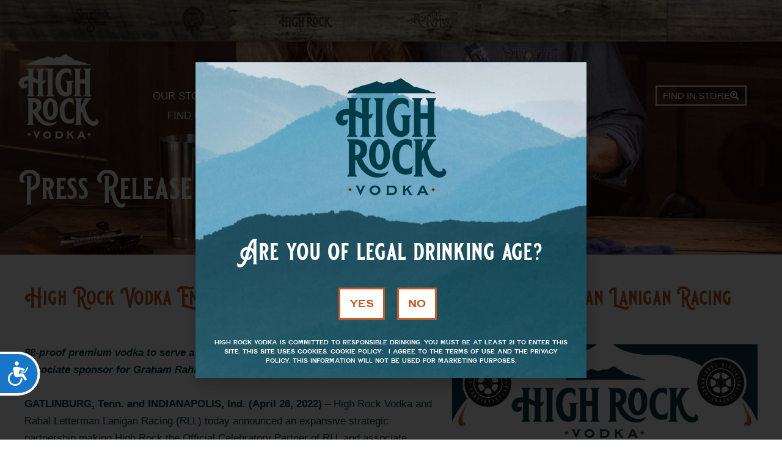

--- FILE ---
content_type: text/html; charset=UTF-8
request_url: https://highrockvodka.com/rll/
body_size: 20254
content:
<!DOCTYPE html>
<html lang="en-US">
<head>
	<meta charset="UTF-8">
		<meta name='robots' content='index, follow, max-image-preview:large, max-snippet:-1, max-video-preview:-1' />

	<!-- This site is optimized with the Yoast SEO plugin v26.7 - https://yoast.com/wordpress/plugins/seo/ -->
	<title>High Rock Vodka &amp; Rahal Letterman Lanigan Racing - High Rock Vodka</title>
	<link rel="canonical" href="https://highrockvodka.com/rll/" />
	<meta property="og:locale" content="en_US" />
	<meta property="og:type" content="article" />
	<meta property="og:title" content="High Rock Vodka &amp; Rahal Letterman Lanigan Racing - High Rock Vodka" />
	<meta property="og:description" content="Press Release High Rock Vodka Enters Strategic Partnership with Rahal Letterman Lanigan Racing &nbsp; 88-proof premium vodka to serve as primary sponsor at Iowa Speedway and associate sponsor for Graham Rahal throughout 2022 &nbsp; GATLINBURG, Tenn. and INDIANAPOLIS, Ind. (April 26, 2022) – High Rock Vodka and Rahal Letterman Lanigan Racing (RLL) today announced an&hellip; Continue reading High Rock Vodka &#038; Rahal Letterman Lanigan Racing" />
	<meta property="og:url" content="https://highrockvodka.com/rll/" />
	<meta property="og:site_name" content="High Rock Vodka" />
	<meta property="article:modified_time" content="2022-04-26T20:12:01+00:00" />
	<meta property="og:image" content="https://highrockvodka.com/wp-content/uploads/2022/04/case-card-713x1024.jpeg" />
	<meta name="twitter:card" content="summary_large_image" />
	<meta name="twitter:label1" content="Est. reading time" />
	<meta name="twitter:data1" content="7 minutes" />
	<script type="application/ld+json" class="yoast-schema-graph">{"@context":"https://schema.org","@graph":[{"@type":"WebPage","@id":"https://highrockvodka.com/rll/","url":"https://highrockvodka.com/rll/","name":"High Rock Vodka & Rahal Letterman Lanigan Racing - High Rock Vodka","isPartOf":{"@id":"https://highrockvodka.com/#website"},"primaryImageOfPage":{"@id":"https://highrockvodka.com/rll/#primaryimage"},"image":{"@id":"https://highrockvodka.com/rll/#primaryimage"},"thumbnailUrl":"https://highrockvodka.com/wp-content/uploads/2022/04/case-card-713x1024.jpeg","datePublished":"2022-04-26T14:54:54+00:00","dateModified":"2022-04-26T20:12:01+00:00","breadcrumb":{"@id":"https://highrockvodka.com/rll/#breadcrumb"},"inLanguage":"en-US","potentialAction":[{"@type":"ReadAction","target":["https://highrockvodka.com/rll/"]}]},{"@type":"ImageObject","inLanguage":"en-US","@id":"https://highrockvodka.com/rll/#primaryimage","url":"https://highrockvodka.com/wp-content/uploads/2022/04/case-card.jpeg","contentUrl":"https://highrockvodka.com/wp-content/uploads/2022/04/case-card.jpeg","width":1560,"height":2242},{"@type":"BreadcrumbList","@id":"https://highrockvodka.com/rll/#breadcrumb","itemListElement":[{"@type":"ListItem","position":1,"name":"Home","item":"https://highrockvodka.com/"},{"@type":"ListItem","position":2,"name":"High Rock Vodka &#038; Rahal Letterman Lanigan Racing"}]},{"@type":"WebSite","@id":"https://highrockvodka.com/#website","url":"https://highrockvodka.com/","name":"High Rock Vodka","description":"","potentialAction":[{"@type":"SearchAction","target":{"@type":"EntryPoint","urlTemplate":"https://highrockvodka.com/?s={search_term_string}"},"query-input":{"@type":"PropertyValueSpecification","valueRequired":true,"valueName":"search_term_string"}}],"inLanguage":"en-US"}]}</script>
	<!-- / Yoast SEO plugin. -->


<link rel="alternate" type="application/rss+xml" title="High Rock Vodka &raquo; Feed" href="https://highrockvodka.com/feed/" />
<link rel="alternate" type="application/rss+xml" title="High Rock Vodka &raquo; Comments Feed" href="https://highrockvodka.com/comments/feed/" />
<link rel="alternate" title="oEmbed (JSON)" type="application/json+oembed" href="https://highrockvodka.com/wp-json/oembed/1.0/embed?url=https%3A%2F%2Fhighrockvodka.com%2Frll%2F" />
<link rel="alternate" title="oEmbed (XML)" type="text/xml+oembed" href="https://highrockvodka.com/wp-json/oembed/1.0/embed?url=https%3A%2F%2Fhighrockvodka.com%2Frll%2F&#038;format=xml" />
<style id='wp-img-auto-sizes-contain-inline-css'>
img:is([sizes=auto i],[sizes^="auto," i]){contain-intrinsic-size:3000px 1500px}
/*# sourceURL=wp-img-auto-sizes-contain-inline-css */
</style>
<link rel='stylesheet' id='hfe-widgets-style-css' href='https://highrockvodka.com/wp-content/plugins/header-footer-elementor/inc/widgets-css/frontend.css?ver=2.8.1' media='all' />
<link rel='stylesheet' id='premium-addons-css' href='https://highrockvodka.com/wp-content/plugins/premium-addons-for-elementor/assets/frontend/min-css/premium-addons.min.css?ver=4.10.82' media='all' />
<style id='wp-emoji-styles-inline-css'>

	img.wp-smiley, img.emoji {
		display: inline !important;
		border: none !important;
		box-shadow: none !important;
		height: 1em !important;
		width: 1em !important;
		margin: 0 0.07em !important;
		vertical-align: -0.1em !important;
		background: none !important;
		padding: 0 !important;
	}
/*# sourceURL=wp-emoji-styles-inline-css */
</style>
<style id='classic-theme-styles-inline-css'>
/*! This file is auto-generated */
.wp-block-button__link{color:#fff;background-color:#32373c;border-radius:9999px;box-shadow:none;text-decoration:none;padding:calc(.667em + 2px) calc(1.333em + 2px);font-size:1.125em}.wp-block-file__button{background:#32373c;color:#fff;text-decoration:none}
/*# sourceURL=/wp-includes/css/classic-themes.min.css */
</style>
<link rel='stylesheet' id='twenty-twenty-one-custom-color-overrides-css' href='https://highrockvodka.com/wp-content/themes/twentytwentyone/assets/css/custom-color-overrides.css?ver=2.7' media='all' />
<style id='twenty-twenty-one-custom-color-overrides-inline-css'>
:root .editor-styles-wrapper{--global--color-background: #ffffff;--global--color-primary: #000;--global--color-secondary: #000;--button--color-background: #000;--button--color-text-hover: #000;}
/*# sourceURL=twenty-twenty-one-custom-color-overrides-inline-css */
</style>
<style id='global-styles-inline-css'>
:root{--wp--preset--aspect-ratio--square: 1;--wp--preset--aspect-ratio--4-3: 4/3;--wp--preset--aspect-ratio--3-4: 3/4;--wp--preset--aspect-ratio--3-2: 3/2;--wp--preset--aspect-ratio--2-3: 2/3;--wp--preset--aspect-ratio--16-9: 16/9;--wp--preset--aspect-ratio--9-16: 9/16;--wp--preset--color--black: #000000;--wp--preset--color--cyan-bluish-gray: #abb8c3;--wp--preset--color--white: #FFFFFF;--wp--preset--color--pale-pink: #f78da7;--wp--preset--color--vivid-red: #cf2e2e;--wp--preset--color--luminous-vivid-orange: #ff6900;--wp--preset--color--luminous-vivid-amber: #fcb900;--wp--preset--color--light-green-cyan: #7bdcb5;--wp--preset--color--vivid-green-cyan: #00d084;--wp--preset--color--pale-cyan-blue: #8ed1fc;--wp--preset--color--vivid-cyan-blue: #0693e3;--wp--preset--color--vivid-purple: #9b51e0;--wp--preset--color--dark-gray: #28303D;--wp--preset--color--gray: #39414D;--wp--preset--color--green: #D1E4DD;--wp--preset--color--blue: #D1DFE4;--wp--preset--color--purple: #D1D1E4;--wp--preset--color--red: #E4D1D1;--wp--preset--color--orange: #E4DAD1;--wp--preset--color--yellow: #EEEADD;--wp--preset--gradient--vivid-cyan-blue-to-vivid-purple: linear-gradient(135deg,rgb(6,147,227) 0%,rgb(155,81,224) 100%);--wp--preset--gradient--light-green-cyan-to-vivid-green-cyan: linear-gradient(135deg,rgb(122,220,180) 0%,rgb(0,208,130) 100%);--wp--preset--gradient--luminous-vivid-amber-to-luminous-vivid-orange: linear-gradient(135deg,rgb(252,185,0) 0%,rgb(255,105,0) 100%);--wp--preset--gradient--luminous-vivid-orange-to-vivid-red: linear-gradient(135deg,rgb(255,105,0) 0%,rgb(207,46,46) 100%);--wp--preset--gradient--very-light-gray-to-cyan-bluish-gray: linear-gradient(135deg,rgb(238,238,238) 0%,rgb(169,184,195) 100%);--wp--preset--gradient--cool-to-warm-spectrum: linear-gradient(135deg,rgb(74,234,220) 0%,rgb(151,120,209) 20%,rgb(207,42,186) 40%,rgb(238,44,130) 60%,rgb(251,105,98) 80%,rgb(254,248,76) 100%);--wp--preset--gradient--blush-light-purple: linear-gradient(135deg,rgb(255,206,236) 0%,rgb(152,150,240) 100%);--wp--preset--gradient--blush-bordeaux: linear-gradient(135deg,rgb(254,205,165) 0%,rgb(254,45,45) 50%,rgb(107,0,62) 100%);--wp--preset--gradient--luminous-dusk: linear-gradient(135deg,rgb(255,203,112) 0%,rgb(199,81,192) 50%,rgb(65,88,208) 100%);--wp--preset--gradient--pale-ocean: linear-gradient(135deg,rgb(255,245,203) 0%,rgb(182,227,212) 50%,rgb(51,167,181) 100%);--wp--preset--gradient--electric-grass: linear-gradient(135deg,rgb(202,248,128) 0%,rgb(113,206,126) 100%);--wp--preset--gradient--midnight: linear-gradient(135deg,rgb(2,3,129) 0%,rgb(40,116,252) 100%);--wp--preset--gradient--purple-to-yellow: linear-gradient(160deg, #D1D1E4 0%, #EEEADD 100%);--wp--preset--gradient--yellow-to-purple: linear-gradient(160deg, #EEEADD 0%, #D1D1E4 100%);--wp--preset--gradient--green-to-yellow: linear-gradient(160deg, #D1E4DD 0%, #EEEADD 100%);--wp--preset--gradient--yellow-to-green: linear-gradient(160deg, #EEEADD 0%, #D1E4DD 100%);--wp--preset--gradient--red-to-yellow: linear-gradient(160deg, #E4D1D1 0%, #EEEADD 100%);--wp--preset--gradient--yellow-to-red: linear-gradient(160deg, #EEEADD 0%, #E4D1D1 100%);--wp--preset--gradient--purple-to-red: linear-gradient(160deg, #D1D1E4 0%, #E4D1D1 100%);--wp--preset--gradient--red-to-purple: linear-gradient(160deg, #E4D1D1 0%, #D1D1E4 100%);--wp--preset--font-size--small: 18px;--wp--preset--font-size--medium: 20px;--wp--preset--font-size--large: 24px;--wp--preset--font-size--x-large: 42px;--wp--preset--font-size--extra-small: 16px;--wp--preset--font-size--normal: 20px;--wp--preset--font-size--extra-large: 40px;--wp--preset--font-size--huge: 96px;--wp--preset--font-size--gigantic: 144px;--wp--preset--spacing--20: 0.44rem;--wp--preset--spacing--30: 0.67rem;--wp--preset--spacing--40: 1rem;--wp--preset--spacing--50: 1.5rem;--wp--preset--spacing--60: 2.25rem;--wp--preset--spacing--70: 3.38rem;--wp--preset--spacing--80: 5.06rem;--wp--preset--shadow--natural: 6px 6px 9px rgba(0, 0, 0, 0.2);--wp--preset--shadow--deep: 12px 12px 50px rgba(0, 0, 0, 0.4);--wp--preset--shadow--sharp: 6px 6px 0px rgba(0, 0, 0, 0.2);--wp--preset--shadow--outlined: 6px 6px 0px -3px rgb(255, 255, 255), 6px 6px rgb(0, 0, 0);--wp--preset--shadow--crisp: 6px 6px 0px rgb(0, 0, 0);}:where(.is-layout-flex){gap: 0.5em;}:where(.is-layout-grid){gap: 0.5em;}body .is-layout-flex{display: flex;}.is-layout-flex{flex-wrap: wrap;align-items: center;}.is-layout-flex > :is(*, div){margin: 0;}body .is-layout-grid{display: grid;}.is-layout-grid > :is(*, div){margin: 0;}:where(.wp-block-columns.is-layout-flex){gap: 2em;}:where(.wp-block-columns.is-layout-grid){gap: 2em;}:where(.wp-block-post-template.is-layout-flex){gap: 1.25em;}:where(.wp-block-post-template.is-layout-grid){gap: 1.25em;}.has-black-color{color: var(--wp--preset--color--black) !important;}.has-cyan-bluish-gray-color{color: var(--wp--preset--color--cyan-bluish-gray) !important;}.has-white-color{color: var(--wp--preset--color--white) !important;}.has-pale-pink-color{color: var(--wp--preset--color--pale-pink) !important;}.has-vivid-red-color{color: var(--wp--preset--color--vivid-red) !important;}.has-luminous-vivid-orange-color{color: var(--wp--preset--color--luminous-vivid-orange) !important;}.has-luminous-vivid-amber-color{color: var(--wp--preset--color--luminous-vivid-amber) !important;}.has-light-green-cyan-color{color: var(--wp--preset--color--light-green-cyan) !important;}.has-vivid-green-cyan-color{color: var(--wp--preset--color--vivid-green-cyan) !important;}.has-pale-cyan-blue-color{color: var(--wp--preset--color--pale-cyan-blue) !important;}.has-vivid-cyan-blue-color{color: var(--wp--preset--color--vivid-cyan-blue) !important;}.has-vivid-purple-color{color: var(--wp--preset--color--vivid-purple) !important;}.has-black-background-color{background-color: var(--wp--preset--color--black) !important;}.has-cyan-bluish-gray-background-color{background-color: var(--wp--preset--color--cyan-bluish-gray) !important;}.has-white-background-color{background-color: var(--wp--preset--color--white) !important;}.has-pale-pink-background-color{background-color: var(--wp--preset--color--pale-pink) !important;}.has-vivid-red-background-color{background-color: var(--wp--preset--color--vivid-red) !important;}.has-luminous-vivid-orange-background-color{background-color: var(--wp--preset--color--luminous-vivid-orange) !important;}.has-luminous-vivid-amber-background-color{background-color: var(--wp--preset--color--luminous-vivid-amber) !important;}.has-light-green-cyan-background-color{background-color: var(--wp--preset--color--light-green-cyan) !important;}.has-vivid-green-cyan-background-color{background-color: var(--wp--preset--color--vivid-green-cyan) !important;}.has-pale-cyan-blue-background-color{background-color: var(--wp--preset--color--pale-cyan-blue) !important;}.has-vivid-cyan-blue-background-color{background-color: var(--wp--preset--color--vivid-cyan-blue) !important;}.has-vivid-purple-background-color{background-color: var(--wp--preset--color--vivid-purple) !important;}.has-black-border-color{border-color: var(--wp--preset--color--black) !important;}.has-cyan-bluish-gray-border-color{border-color: var(--wp--preset--color--cyan-bluish-gray) !important;}.has-white-border-color{border-color: var(--wp--preset--color--white) !important;}.has-pale-pink-border-color{border-color: var(--wp--preset--color--pale-pink) !important;}.has-vivid-red-border-color{border-color: var(--wp--preset--color--vivid-red) !important;}.has-luminous-vivid-orange-border-color{border-color: var(--wp--preset--color--luminous-vivid-orange) !important;}.has-luminous-vivid-amber-border-color{border-color: var(--wp--preset--color--luminous-vivid-amber) !important;}.has-light-green-cyan-border-color{border-color: var(--wp--preset--color--light-green-cyan) !important;}.has-vivid-green-cyan-border-color{border-color: var(--wp--preset--color--vivid-green-cyan) !important;}.has-pale-cyan-blue-border-color{border-color: var(--wp--preset--color--pale-cyan-blue) !important;}.has-vivid-cyan-blue-border-color{border-color: var(--wp--preset--color--vivid-cyan-blue) !important;}.has-vivid-purple-border-color{border-color: var(--wp--preset--color--vivid-purple) !important;}.has-vivid-cyan-blue-to-vivid-purple-gradient-background{background: var(--wp--preset--gradient--vivid-cyan-blue-to-vivid-purple) !important;}.has-light-green-cyan-to-vivid-green-cyan-gradient-background{background: var(--wp--preset--gradient--light-green-cyan-to-vivid-green-cyan) !important;}.has-luminous-vivid-amber-to-luminous-vivid-orange-gradient-background{background: var(--wp--preset--gradient--luminous-vivid-amber-to-luminous-vivid-orange) !important;}.has-luminous-vivid-orange-to-vivid-red-gradient-background{background: var(--wp--preset--gradient--luminous-vivid-orange-to-vivid-red) !important;}.has-very-light-gray-to-cyan-bluish-gray-gradient-background{background: var(--wp--preset--gradient--very-light-gray-to-cyan-bluish-gray) !important;}.has-cool-to-warm-spectrum-gradient-background{background: var(--wp--preset--gradient--cool-to-warm-spectrum) !important;}.has-blush-light-purple-gradient-background{background: var(--wp--preset--gradient--blush-light-purple) !important;}.has-blush-bordeaux-gradient-background{background: var(--wp--preset--gradient--blush-bordeaux) !important;}.has-luminous-dusk-gradient-background{background: var(--wp--preset--gradient--luminous-dusk) !important;}.has-pale-ocean-gradient-background{background: var(--wp--preset--gradient--pale-ocean) !important;}.has-electric-grass-gradient-background{background: var(--wp--preset--gradient--electric-grass) !important;}.has-midnight-gradient-background{background: var(--wp--preset--gradient--midnight) !important;}.has-small-font-size{font-size: var(--wp--preset--font-size--small) !important;}.has-medium-font-size{font-size: var(--wp--preset--font-size--medium) !important;}.has-large-font-size{font-size: var(--wp--preset--font-size--large) !important;}.has-x-large-font-size{font-size: var(--wp--preset--font-size--x-large) !important;}
:where(.wp-block-post-template.is-layout-flex){gap: 1.25em;}:where(.wp-block-post-template.is-layout-grid){gap: 1.25em;}
:where(.wp-block-term-template.is-layout-flex){gap: 1.25em;}:where(.wp-block-term-template.is-layout-grid){gap: 1.25em;}
:where(.wp-block-columns.is-layout-flex){gap: 2em;}:where(.wp-block-columns.is-layout-grid){gap: 2em;}
:root :where(.wp-block-pullquote){font-size: 1.5em;line-height: 1.6;}
/*# sourceURL=global-styles-inline-css */
</style>
<link rel='stylesheet' id='hfe-style-css' href='https://highrockvodka.com/wp-content/plugins/header-footer-elementor/assets/css/header-footer-elementor.css?ver=2.8.1' media='all' />
<link rel='stylesheet' id='elementor-icons-css' href='https://highrockvodka.com/wp-content/plugins/elementor/assets/lib/eicons/css/elementor-icons.min.css?ver=5.45.0' media='all' />
<link rel='stylesheet' id='elementor-frontend-css' href='https://highrockvodka.com/wp-content/uploads/elementor/css/custom-frontend.min.css?ver=1768212757' media='all' />
<link rel='stylesheet' id='elementor-post-6-css' href='https://highrockvodka.com/wp-content/uploads/elementor/css/post-6.css?ver=1768212757' media='all' />
<link rel='stylesheet' id='juicer-elementor-editor-css' href='https://highrockvodka.com/wp-content/plugins/juicer/includes/elementor/juicer-elementor.css?ver=1.12.16' media='all' />
<link rel='stylesheet' id='widget-heading-css' href='https://highrockvodka.com/wp-content/plugins/elementor/assets/css/widget-heading.min.css?ver=3.34.1' media='all' />
<link rel='stylesheet' id='elementor-post-1932-css' href='https://highrockvodka.com/wp-content/uploads/elementor/css/post-1932.css?ver=1768241441' media='all' />
<link rel='stylesheet' id='elementor-post-770-css' href='https://highrockvodka.com/wp-content/uploads/elementor/css/post-770.css?ver=1768213678' media='all' />
<link rel='stylesheet' id='elementor-post-157-css' href='https://highrockvodka.com/wp-content/uploads/elementor/css/post-157.css?ver=1768212757' media='all' />
<link rel='stylesheet' id='megamenu-css' href='https://highrockvodka.com/wp-content/uploads/maxmegamenu/style.css?ver=140709' media='all' />
<link rel='stylesheet' id='dashicons-css' href='https://highrockvodka.com/wp-includes/css/dashicons.min.css?ver=6.9' media='all' />
<link rel='stylesheet' id='megamenu-genericons-css' href='https://highrockvodka.com/wp-content/plugins/megamenu-pro/icons/genericons/genericons/genericons.css?ver=2.4.2' media='all' />
<link rel='stylesheet' id='megamenu-fontawesome5-css' href='https://highrockvodka.com/wp-content/plugins/megamenu-pro/icons/fontawesome5/css/all.min.css?ver=2.4.2' media='all' />
<link rel='stylesheet' id='megamenu-fontawesome6-css' href='https://highrockvodka.com/wp-content/plugins/megamenu-pro/icons/fontawesome6/css/all.min.css?ver=2.4.2' media='all' />
<link rel='stylesheet' id='twenty-twenty-one-style-css' href='https://highrockvodka.com/wp-content/themes/twentytwentyone/style.css?ver=2.7' media='all' />
<style id='twenty-twenty-one-style-inline-css'>
:root{--global--color-background: #ffffff;--global--color-primary: #000;--global--color-secondary: #000;--button--color-background: #000;--button--color-text-hover: #000;}
/*# sourceURL=twenty-twenty-one-style-inline-css */
</style>
<link rel='stylesheet' id='twenty-twenty-one-print-style-css' href='https://highrockvodka.com/wp-content/themes/twentytwentyone/assets/css/print.css?ver=2.7' media='print' />
<link rel='stylesheet' id='widget-image-css' href='https://highrockvodka.com/wp-content/plugins/elementor/assets/css/widget-image.min.css?ver=3.34.1' media='all' />
<link rel='stylesheet' id='e-animation-fadeIn-css' href='https://highrockvodka.com/wp-content/plugins/elementor/assets/lib/animations/styles/fadeIn.min.css?ver=3.34.1' media='all' />
<link rel='stylesheet' id='e-popup-css' href='https://highrockvodka.com/wp-content/plugins/elementor-pro/assets/css/conditionals/popup.min.css?ver=3.34.0' media='all' />
<link rel='stylesheet' id='elementor-post-195-css' href='https://highrockvodka.com/wp-content/uploads/elementor/css/post-195.css?ver=1768212757' media='all' />
<link rel='stylesheet' id='hfe-elementor-icons-css' href='https://highrockvodka.com/wp-content/plugins/elementor/assets/lib/eicons/css/elementor-icons.min.css?ver=5.34.0' media='all' />
<link rel='stylesheet' id='hfe-icons-list-css' href='https://highrockvodka.com/wp-content/plugins/elementor/assets/css/widget-icon-list.min.css?ver=3.24.3' media='all' />
<link rel='stylesheet' id='hfe-social-icons-css' href='https://highrockvodka.com/wp-content/plugins/elementor/assets/css/widget-social-icons.min.css?ver=3.24.0' media='all' />
<link rel='stylesheet' id='hfe-social-share-icons-brands-css' href='https://highrockvodka.com/wp-content/plugins/elementor/assets/lib/font-awesome/css/brands.css?ver=5.15.3' media='all' />
<link rel='stylesheet' id='hfe-social-share-icons-fontawesome-css' href='https://highrockvodka.com/wp-content/plugins/elementor/assets/lib/font-awesome/css/fontawesome.css?ver=5.15.3' media='all' />
<link rel='stylesheet' id='hfe-nav-menu-icons-css' href='https://highrockvodka.com/wp-content/plugins/elementor/assets/lib/font-awesome/css/solid.css?ver=5.15.3' media='all' />
<link rel='stylesheet' id='hfe-widget-blockquote-css' href='https://highrockvodka.com/wp-content/plugins/elementor-pro/assets/css/widget-blockquote.min.css?ver=3.25.0' media='all' />
<link rel='stylesheet' id='hfe-mega-menu-css' href='https://highrockvodka.com/wp-content/plugins/elementor-pro/assets/css/widget-mega-menu.min.css?ver=3.26.2' media='all' />
<link rel='stylesheet' id='hfe-nav-menu-widget-css' href='https://highrockvodka.com/wp-content/plugins/elementor-pro/assets/css/widget-nav-menu.min.css?ver=3.26.0' media='all' />
<link rel='stylesheet' id='elementor-gf-local-robotoslab-css' href='https://highrockvodka.com/wp-content/uploads/elementor/google-fonts/css/robotoslab.css?ver=1742289131' media='all' />
<link rel='stylesheet' id='elementor-gf-local-roboto-css' href='https://highrockvodka.com/wp-content/uploads/elementor/google-fonts/css/roboto.css?ver=1742289139' media='all' />
<link rel='stylesheet' id='elementor-icons-shared-0-css' href='https://highrockvodka.com/wp-content/plugins/elementor/assets/lib/font-awesome/css/fontawesome.min.css?ver=5.15.3' media='all' />
<link rel='stylesheet' id='elementor-icons-fa-solid-css' href='https://highrockvodka.com/wp-content/plugins/elementor/assets/lib/font-awesome/css/solid.min.css?ver=5.15.3' media='all' />
<link rel='stylesheet' id='elementor-icons-fa-brands-css' href='https://highrockvodka.com/wp-content/plugins/elementor/assets/lib/font-awesome/css/brands.min.css?ver=5.15.3' media='all' />
<script src="https://highrockvodka.com/wp-includes/js/jquery/jquery.min.js?ver=3.7.1" id="jquery-core-js"></script>
<script src="https://highrockvodka.com/wp-includes/js/jquery/jquery-migrate.min.js?ver=3.4.1" id="jquery-migrate-js"></script>
<script id="jquery-js-after">
!function($){"use strict";$(document).ready(function(){$(this).scrollTop()>100&&$(".hfe-scroll-to-top-wrap").removeClass("hfe-scroll-to-top-hide"),$(window).scroll(function(){$(this).scrollTop()<100?$(".hfe-scroll-to-top-wrap").fadeOut(300):$(".hfe-scroll-to-top-wrap").fadeIn(300)}),$(".hfe-scroll-to-top-wrap").on("click",function(){$("html, body").animate({scrollTop:0},300);return!1})})}(jQuery);
!function($){'use strict';$(document).ready(function(){var bar=$('.hfe-reading-progress-bar');if(!bar.length)return;$(window).on('scroll',function(){var s=$(window).scrollTop(),d=$(document).height()-$(window).height(),p=d? s/d*100:0;bar.css('width',p+'%')});});}(jQuery);
//# sourceURL=jquery-js-after
</script>
<script id="twenty-twenty-one-ie11-polyfills-js-after">
( Element.prototype.matches && Element.prototype.closest && window.NodeList && NodeList.prototype.forEach ) || document.write( '<script src="https://highrockvodka.com/wp-content/themes/twentytwentyone/assets/js/polyfills.js?ver=2.7"></scr' + 'ipt>' );
//# sourceURL=twenty-twenty-one-ie11-polyfills-js-after
</script>
<script src="https://highrockvodka.com/wp-content/themes/twentytwentyone/assets/js/primary-navigation.js?ver=2.7" id="twenty-twenty-one-primary-navigation-script-js" defer data-wp-strategy="defer"></script>
<link rel="https://api.w.org/" href="https://highrockvodka.com/wp-json/" /><link rel="alternate" title="JSON" type="application/json" href="https://highrockvodka.com/wp-json/wp/v2/pages/1932" /><link rel="EditURI" type="application/rsd+xml" title="RSD" href="https://highrockvodka.com/xmlrpc.php?rsd" />
<meta name="generator" content="WordPress 6.9" />
<link rel='shortlink' href='https://highrockvodka.com/?p=1932' />
<meta name="generator" content="Elementor 3.34.1; features: additional_custom_breakpoints; settings: css_print_method-external, google_font-enabled, font_display-auto">
<!-- Google Tag Manager LorDig -->
<script>(function(w,d,s,l,i){w[l]=w[l]||[];w[l].push({'gtm.start':
new Date().getTime(),event:'gtm.js'});var f=d.getElementsByTagName(s)[0],
j=d.createElement(s),dl=l!='dataLayer'?'&l='+l:'';j.async=true;j.src=
'https://www.googletagmanager.com/gtm.js?id='+i+dl;f.parentNode.insertBefore(j,f);
})(window,document,'script','dataLayer','GTM-54B68L7');</script>
<!-- End Google Tag Manager LorDig -->

<!-- LD Google Tag Manager -->
<script>(function(w,d,s,l,i){w[l]=w[l]||[];w[l].push({'gtm.start':
new Date().getTime(),event:'gtm.js'});var f=d.getElementsByTagName(s)[0],
j=d.createElement(s),dl=l!='dataLayer'?'&l='+l:'';j.async=true;j.src=
'https://www.googletagmanager.com/gtm.js?id='+i+dl;f.parentNode.insertBefore(j,f);
})(window,document,'script','dataLayer','GTM-KKCQSBQT');</script>
<!-- End LD Google Tag Manager -->

<script type="application/javascript">

function resizeIFrameToFitContent( iFrame ) {

    iFrame.width  = iFrame.contentWindow.document.body.scrollWidth;
    iFrame.height = iFrame.contentWindow.document.body.scrollHeight;
}

window.addEventListener('DOMContentLoaded', function(e) {

    var iFrame = document.getElementById( 'iFrame1' );
    resizeIFrameToFitContent( iFrame );

    // or, to resize all iframes:
    var iframes = document.querySelectorAll("iframe");
    for( var i = 0; i < iframes.length; i++) {
        resizeIFrameToFitContent( iframes[i] );
    }
} );

</script>
<style>.recentcomments a{display:inline !important;padding:0 !important;margin:0 !important;}</style>			<style>
				.e-con.e-parent:nth-of-type(n+4):not(.e-lazyloaded):not(.e-no-lazyload),
				.e-con.e-parent:nth-of-type(n+4):not(.e-lazyloaded):not(.e-no-lazyload) * {
					background-image: none !important;
				}
				@media screen and (max-height: 1024px) {
					.e-con.e-parent:nth-of-type(n+3):not(.e-lazyloaded):not(.e-no-lazyload),
					.e-con.e-parent:nth-of-type(n+3):not(.e-lazyloaded):not(.e-no-lazyload) * {
						background-image: none !important;
					}
				}
				@media screen and (max-height: 640px) {
					.e-con.e-parent:nth-of-type(n+2):not(.e-lazyloaded):not(.e-no-lazyload),
					.e-con.e-parent:nth-of-type(n+2):not(.e-lazyloaded):not(.e-no-lazyload) * {
						background-image: none !important;
					}
				}
			</style>
			<style id="custom-background-css">
body.custom-background { background-color: #ffffff; }
</style>
	<link rel="icon" href="https://highrockvodka.com/wp-content/uploads/2022/01/favicon-150x150.png" sizes="32x32" />
<link rel="icon" href="https://highrockvodka.com/wp-content/uploads/2022/01/favicon.png" sizes="192x192" />
<link rel="apple-touch-icon" href="https://highrockvodka.com/wp-content/uploads/2022/01/favicon.png" />
<meta name="msapplication-TileImage" content="https://highrockvodka.com/wp-content/uploads/2022/01/favicon.png" />
<style type="text/css">/** Mega Menu CSS: fs **/</style>
	<meta name="viewport" content="width=device-width, initial-scale=1.0, viewport-fit=cover" /></head>
<body class="wp-singular page-template page-template-elementor_canvas page page-id-1932 custom-background wp-embed-responsive wp-theme-twentytwentyone ehf-header ehf-footer ehf-template-twentytwentyone ehf-stylesheet-twentytwentyone mega-menu-primary is-light-theme has-background-white no-js singular has-main-navigation elementor-default elementor-template-canvas elementor-kit-6 elementor-page elementor-page-1932">
	<!-- Google Tag Manager LorDig (noscript) -->
<noscript><iframe src="https://www.googletagmanager.com/ns.html?id=GTM-54B68L7"
height="0" width="0" style="display:none;visibility:hidden"></iframe></noscript>
<!-- End Google Tag Manager LorDig (noscript) -->

<!-- LD Google Tag Manager (noscript) -->
<noscript><iframe src="https://www.googletagmanager.com/ns.html?id=GTM-KKCQSBQT"
height="0" width="0" style="display:none;visibility:hidden"></iframe></noscript>
<!-- End LD Google Tag Manager (noscript) -->

		<header id="masthead" itemscope="itemscope" itemtype="https://schema.org/WPHeader">
			<p class="main-title bhf-hidden" itemprop="headline"><a href="https://highrockvodka.com" title="High Rock Vodka" rel="home">High Rock Vodka</a></p>
					<div data-elementor-type="wp-post" data-elementor-id="770" class="elementor elementor-770" data-elementor-post-type="elementor-hf">
						<section class="elementor-section elementor-top-section elementor-element elementor-element-3ebe5cc elementor-section-full_width elementor-section-height-default elementor-section-height-default" data-id="3ebe5cc" data-element_type="section">
						<div class="elementor-container elementor-column-gap-default">
					<div class="elementor-column elementor-col-100 elementor-top-column elementor-element elementor-element-4d21f8d" data-id="4d21f8d" data-element_type="column">
			<div class="elementor-widget-wrap elementor-element-populated">
						<div class="elementor-element elementor-element-3fb7983 elementor-widget elementor-widget-shortcode" data-id="3fb7983" data-element_type="widget" data-widget_type="shortcode.default">
				<div class="elementor-widget-container">
							<div class="elementor-shortcode">		<div data-elementor-type="wp-post" data-elementor-id="2007" class="elementor elementor-2007" data-elementor-post-type="elementor-hf">
						<section class="elementor-section elementor-top-section elementor-element elementor-element-75cea13 elementor-section-height-min-height elementor-section-boxed elementor-section-height-default elementor-section-items-middle" data-id="75cea13" data-element_type="section" data-settings="{&quot;background_background&quot;:&quot;classic&quot;}">
							<div class="elementor-background-overlay"></div>
							<div class="elementor-container elementor-column-gap-no">
					<div class="elementor-column elementor-col-100 elementor-top-column elementor-element elementor-element-4fd17aba" data-id="4fd17aba" data-element_type="column">
			<div class="elementor-widget-wrap elementor-element-populated">
						<div class="elementor-element elementor-element-672f8f3f elementor-widget__width-auto elementor-widget elementor-widget-image" data-id="672f8f3f" data-element_type="widget" data-widget_type="image.default">
				<div class="elementor-widget-container">
																<a href="https://www.sugarlands.com/moonshine/" target="_blank">
							<img src="https://highrockvodka.com/wp-content/uploads/elementor/thumbs/ss-logo-min-qg4lpmsd0qz1wu6l8uxso90po37b8y33vjnidq7ncw.png" title="ss-logo-min.png" alt="ss-logo-min.png" loading="lazy" />								</a>
															</div>
				</div>
				<div class="elementor-element elementor-element-62af99b0 elementor-widget__width-auto elementor-widget elementor-widget-image" data-id="62af99b0" data-element_type="widget" data-widget_type="image.default">
				<div class="elementor-widget-container">
																<a href="https://www.sugarlands.com/appalachian-sippin-cream/" target="_blank">
							<img src="https://highrockvodka.com/wp-content/uploads/elementor/thumbs/sippin-cream-logo-2024-qnyznjdnqbnsc3cynmwswlekbtjlvz01l4vvgmiku8.png" title="sippin-cream-logo-2024" alt="sippin-cream-logo-2024" loading="lazy" />								</a>
															</div>
				</div>
				<div class="elementor-element elementor-element-6a783947 elementor-widget__width-auto elementor-widget elementor-widget-image" data-id="6a783947" data-element_type="widget" data-widget_type="image.default">
				<div class="elementor-widget-container">
																<a href="/">
							<img src="https://highrockvodka.com/wp-content/uploads/elementor/thumbs/hrv-logo-min-qg4lpluitwxq5o0970tp3uy5g4u91mxzr9tdk56zuo.png" title="hrv-logo-min.png" alt="hrv-logo-min.png" loading="lazy" />								</a>
															</div>
				</div>
				<div class="elementor-element elementor-element-2511d9d5 elementor-widget__width-auto elementor-widget elementor-widget-image" data-id="2511d9d5" data-element_type="widget" data-widget_type="image.default">
				<div class="elementor-widget-container">
																<a href="https://www.sugarlands.com/roamingman/" target="_blank">
							<img src="https://highrockvodka.com/wp-content/uploads/elementor/thumbs/rm-logo-min-qg4lpluitwxrl87yecj63r992pby18zdjf00wg91j4.png" title="rm-logo-min.png" alt="rm-logo-min.png" loading="lazy" />								</a>
															</div>
				</div>
					</div>
		</div>
					</div>
		</section>
				</div>
		</div>
						</div>
				</div>
					</div>
		</div>
					</div>
		</section>
				<section class="elementor-section elementor-top-section elementor-element elementor-element-45d4008 elementor-hidden-tablet elementor-hidden-mobile elementor-section-boxed elementor-section-height-default elementor-section-height-default" data-id="45d4008" data-element_type="section">
						<div class="elementor-container elementor-column-gap-default">
					<div class="elementor-column elementor-col-33 elementor-top-column elementor-element elementor-element-55084e4" data-id="55084e4" data-element_type="column">
			<div class="elementor-widget-wrap elementor-element-populated">
						<div class="elementor-element elementor-element-193b2a0 logo-interior elementor-widget elementor-widget-image" data-id="193b2a0" data-element_type="widget" data-widget_type="image.default">
				<div class="elementor-widget-container">
																<a href="/">
							<img width="132" height="139" src="https://highrockvodka.com/wp-content/uploads/2022/01/hrv-logo-white-180.png" class="attachment-full size-full wp-image-785" alt="High Rock Vodka" style="width:100%;height:105.3%;max-width:132px" />								</a>
															</div>
				</div>
					</div>
		</div>
				<div class="elementor-column elementor-col-33 elementor-top-column elementor-element elementor-element-1c750a1" data-id="1c750a1" data-element_type="column">
			<div class="elementor-widget-wrap elementor-element-populated">
						<div class="elementor-element elementor-element-3c7865a elementor-nav-menu__align-start elementor-nav-menu--stretch elementor-nav-menu--dropdown-tablet elementor-nav-menu__text-align-aside elementor-nav-menu--toggle elementor-nav-menu--burger elementor-widget elementor-widget-nav-menu" data-id="3c7865a" data-element_type="widget" data-settings="{&quot;full_width&quot;:&quot;stretch&quot;,&quot;layout&quot;:&quot;horizontal&quot;,&quot;submenu_icon&quot;:{&quot;value&quot;:&quot;&lt;i class=\&quot;fas fa-caret-down\&quot; aria-hidden=\&quot;true\&quot;&gt;&lt;\/i&gt;&quot;,&quot;library&quot;:&quot;fa-solid&quot;},&quot;toggle&quot;:&quot;burger&quot;}" data-widget_type="nav-menu.default">
				<div class="elementor-widget-container">
								<nav aria-label="Menu" class="elementor-nav-menu--main elementor-nav-menu__container elementor-nav-menu--layout-horizontal e--pointer-underline e--animation-fade">
				<ul id="menu-1-3c7865a" class="elementor-nav-menu"><li class="menu-item menu-item-type-post_type menu-item-object-page menu-item-249"><a href="https://highrockvodka.com/highrockvodka/our-story/" class="elementor-item">Our Story</a></li>
<li class="menu-item menu-item-type-post_type menu-item-object-page menu-item-2251"><a href="https://highrockvodka.com/88crew/" class="elementor-item">88 Crew</a></li>
<li class="menu-item menu-item-type-custom menu-item-object-custom menu-item-2401"><a target="_blank" href="https://shopsugarlands.com/collections/high-rock-vodka" class="elementor-item">Merch</a></li>
<li class="menu-item menu-item-type-post_type menu-item-object-page menu-item-248"><a href="https://highrockvodka.com/highrockvodka/recipes/" class="elementor-item">Recipes</a></li>
<li class="menu-item menu-item-type-post_type menu-item-object-page menu-item-1245"><a href="https://highrockvodka.com/highrockmoments/" class="elementor-item">#HighRockMoments</a></li>
<li class="mobile-only menu-item menu-item-type-post_type menu-item-object-page menu-item-2382"><a href="https://highrockvodka.com/findnearyou/" class="elementor-item">Find In Store</a></li>
</ul>			</nav>
					<div class="elementor-menu-toggle" role="button" tabindex="0" aria-label="Menu Toggle" aria-expanded="false">
			<i aria-hidden="true" role="presentation" class="elementor-menu-toggle__icon--open eicon-menu-bar"></i><i aria-hidden="true" role="presentation" class="elementor-menu-toggle__icon--close eicon-close"></i>		</div>
					<nav class="elementor-nav-menu--dropdown elementor-nav-menu__container" aria-hidden="true">
				<ul id="menu-2-3c7865a" class="elementor-nav-menu"><li class="menu-item menu-item-type-post_type menu-item-object-page menu-item-249"><a href="https://highrockvodka.com/highrockvodka/our-story/" class="elementor-item" tabindex="-1">Our Story</a></li>
<li class="menu-item menu-item-type-post_type menu-item-object-page menu-item-2251"><a href="https://highrockvodka.com/88crew/" class="elementor-item" tabindex="-1">88 Crew</a></li>
<li class="menu-item menu-item-type-custom menu-item-object-custom menu-item-2401"><a target="_blank" href="https://shopsugarlands.com/collections/high-rock-vodka" class="elementor-item" tabindex="-1">Merch</a></li>
<li class="menu-item menu-item-type-post_type menu-item-object-page menu-item-248"><a href="https://highrockvodka.com/highrockvodka/recipes/" class="elementor-item" tabindex="-1">Recipes</a></li>
<li class="menu-item menu-item-type-post_type menu-item-object-page menu-item-1245"><a href="https://highrockvodka.com/highrockmoments/" class="elementor-item" tabindex="-1">#HighRockMoments</a></li>
<li class="mobile-only menu-item menu-item-type-post_type menu-item-object-page menu-item-2382"><a href="https://highrockvodka.com/findnearyou/" class="elementor-item" tabindex="-1">Find In Store</a></li>
</ul>			</nav>
						</div>
				</div>
					</div>
		</div>
				<div class="elementor-column elementor-col-33 elementor-top-column elementor-element elementor-element-28f53b8" data-id="28f53b8" data-element_type="column">
			<div class="elementor-widget-wrap elementor-element-populated">
						<div class="elementor-element elementor-element-c245f44 elementor-align-right elementor-widget elementor-widget-button" data-id="c245f44" data-element_type="widget" data-widget_type="button.default">
				<div class="elementor-widget-container">
									<div class="elementor-button-wrapper">
					<a class="elementor-button elementor-button-link elementor-size-sm" href="#elementor-action%3Aaction%3Dpopup%3Aopen%26settings%3DeyJpZCI6IjE4MDIiLCJ0b2dnbGUiOmZhbHNlfQ%3D%3D">
						<span class="elementor-button-content-wrapper">
						<span class="elementor-button-icon">
				<i aria-hidden="true" class="fas fa-search-location"></i>			</span>
									<span class="elementor-button-text">Find In Store</span>
					</span>
					</a>
				</div>
								</div>
				</div>
					</div>
		</div>
					</div>
		</section>
				<section class="elementor-section elementor-top-section elementor-element elementor-element-93ffee8 elementor-hidden-desktop elementor-section-boxed elementor-section-height-default elementor-section-height-default" data-id="93ffee8" data-element_type="section">
						<div class="elementor-container elementor-column-gap-default">
					<div class="elementor-column elementor-col-50 elementor-top-column elementor-element elementor-element-b0850a8" data-id="b0850a8" data-element_type="column">
			<div class="elementor-widget-wrap elementor-element-populated">
						<div class="elementor-element elementor-element-794f6eb logo-interior elementor-widget elementor-widget-image" data-id="794f6eb" data-element_type="widget" data-widget_type="image.default">
				<div class="elementor-widget-container">
																<a href="/">
							<img width="132" height="139" src="https://highrockvodka.com/wp-content/uploads/2022/01/hrv-logo-white-180.png" class="attachment-full size-full wp-image-785" alt="High Rock Vodka" style="width:100%;height:105.3%;max-width:132px" />								</a>
															</div>
				</div>
					</div>
		</div>
				<div class="elementor-column elementor-col-50 elementor-top-column elementor-element elementor-element-b32688f" data-id="b32688f" data-element_type="column">
			<div class="elementor-widget-wrap elementor-element-populated">
						<div class="elementor-element elementor-element-54b6173 elementor-nav-menu__align-start elementor-nav-menu--stretch elementor-nav-menu--dropdown-tablet elementor-nav-menu__text-align-aside elementor-nav-menu--toggle elementor-nav-menu--burger elementor-widget elementor-widget-nav-menu" data-id="54b6173" data-element_type="widget" data-settings="{&quot;full_width&quot;:&quot;stretch&quot;,&quot;layout&quot;:&quot;horizontal&quot;,&quot;submenu_icon&quot;:{&quot;value&quot;:&quot;&lt;i class=\&quot;fas fa-caret-down\&quot; aria-hidden=\&quot;true\&quot;&gt;&lt;\/i&gt;&quot;,&quot;library&quot;:&quot;fa-solid&quot;},&quot;toggle&quot;:&quot;burger&quot;}" data-widget_type="nav-menu.default">
				<div class="elementor-widget-container">
								<nav aria-label="Menu" class="elementor-nav-menu--main elementor-nav-menu__container elementor-nav-menu--layout-horizontal e--pointer-underline e--animation-fade">
				<ul id="menu-1-54b6173" class="elementor-nav-menu"><li class="menu-item menu-item-type-post_type menu-item-object-page menu-item-249"><a href="https://highrockvodka.com/highrockvodka/our-story/" class="elementor-item">Our Story</a></li>
<li class="menu-item menu-item-type-post_type menu-item-object-page menu-item-2251"><a href="https://highrockvodka.com/88crew/" class="elementor-item">88 Crew</a></li>
<li class="menu-item menu-item-type-custom menu-item-object-custom menu-item-2401"><a target="_blank" href="https://shopsugarlands.com/collections/high-rock-vodka" class="elementor-item">Merch</a></li>
<li class="menu-item menu-item-type-post_type menu-item-object-page menu-item-248"><a href="https://highrockvodka.com/highrockvodka/recipes/" class="elementor-item">Recipes</a></li>
<li class="menu-item menu-item-type-post_type menu-item-object-page menu-item-1245"><a href="https://highrockvodka.com/highrockmoments/" class="elementor-item">#HighRockMoments</a></li>
<li class="mobile-only menu-item menu-item-type-post_type menu-item-object-page menu-item-2382"><a href="https://highrockvodka.com/findnearyou/" class="elementor-item">Find In Store</a></li>
</ul>			</nav>
					<div class="elementor-menu-toggle" role="button" tabindex="0" aria-label="Menu Toggle" aria-expanded="false">
			<i aria-hidden="true" role="presentation" class="elementor-menu-toggle__icon--open eicon-menu-bar"></i><i aria-hidden="true" role="presentation" class="elementor-menu-toggle__icon--close eicon-close"></i>		</div>
					<nav class="elementor-nav-menu--dropdown elementor-nav-menu__container" aria-hidden="true">
				<ul id="menu-2-54b6173" class="elementor-nav-menu"><li class="menu-item menu-item-type-post_type menu-item-object-page menu-item-249"><a href="https://highrockvodka.com/highrockvodka/our-story/" class="elementor-item" tabindex="-1">Our Story</a></li>
<li class="menu-item menu-item-type-post_type menu-item-object-page menu-item-2251"><a href="https://highrockvodka.com/88crew/" class="elementor-item" tabindex="-1">88 Crew</a></li>
<li class="menu-item menu-item-type-custom menu-item-object-custom menu-item-2401"><a target="_blank" href="https://shopsugarlands.com/collections/high-rock-vodka" class="elementor-item" tabindex="-1">Merch</a></li>
<li class="menu-item menu-item-type-post_type menu-item-object-page menu-item-248"><a href="https://highrockvodka.com/highrockvodka/recipes/" class="elementor-item" tabindex="-1">Recipes</a></li>
<li class="menu-item menu-item-type-post_type menu-item-object-page menu-item-1245"><a href="https://highrockvodka.com/highrockmoments/" class="elementor-item" tabindex="-1">#HighRockMoments</a></li>
<li class="mobile-only menu-item menu-item-type-post_type menu-item-object-page menu-item-2382"><a href="https://highrockvodka.com/findnearyou/" class="elementor-item" tabindex="-1">Find In Store</a></li>
</ul>			</nav>
						</div>
				</div>
					</div>
		</div>
					</div>
		</section>
				</div>
				</header>

			<div data-elementor-type="wp-page" data-elementor-id="1932" class="elementor elementor-1932" data-elementor-post-type="page">
						<section class="elementor-section elementor-top-section elementor-element elementor-element-b60eb08 elementor-section-height-min-height elementor-section-content-middle elementor-section-boxed elementor-section-height-default elementor-section-items-middle" data-id="b60eb08" data-element_type="section" data-settings="{&quot;background_background&quot;:&quot;classic&quot;}">
							<div class="elementor-background-overlay"></div>
							<div class="elementor-container elementor-column-gap-no">
					<div class="elementor-column elementor-col-100 elementor-top-column elementor-element elementor-element-2d98e8e3" data-id="2d98e8e3" data-element_type="column">
			<div class="elementor-widget-wrap elementor-element-populated">
						<div class="elementor-element elementor-element-2a35017b elementor-widget elementor-widget-heading" data-id="2a35017b" data-element_type="widget" data-widget_type="heading.default">
				<div class="elementor-widget-container">
					<h5 class="elementor-heading-title elementor-size-default">Press Release</h5>				</div>
				</div>
					</div>
		</div>
					</div>
		</section>
				<section class="elementor-section elementor-top-section elementor-element elementor-element-4c9d1574 elementor-section-boxed elementor-section-height-default elementor-section-height-default" data-id="4c9d1574" data-element_type="section">
						<div class="elementor-container elementor-column-gap-default">
					<div class="elementor-column elementor-col-100 elementor-top-column elementor-element elementor-element-1dbb701b" data-id="1dbb701b" data-element_type="column">
			<div class="elementor-widget-wrap elementor-element-populated">
						<div class="elementor-element elementor-element-3499b20f elementor-widget elementor-widget-text-editor" data-id="3499b20f" data-element_type="widget" data-widget_type="text-editor.default">
				<div class="elementor-widget-container">
									<h3><strong>High Rock Vodka Enters Strategic Partnership with Rahal Letterman Lanigan Racing</strong></h3><div><strong><br></strong></div>
<p><strong>&nbsp;</strong></p>
<p><strong><img fetchpriority="high" decoding="async" class="alignright" src="https://highrockvodka.com/wp-content/uploads/2022/04/case-card-713x1024.jpeg" alt="" width="500" height="719"></strong><b><i>88-proof premium vodka to serve as primary sponsor at Iowa Speedway and associate sponsor for Graham Rahal throughout 2022</i></b></p>
<p><strong>&nbsp;</strong></p>
<p><strong>GATLINBURG, Tenn. and INDIANAPOLIS, Ind. (April 26, 2022)</strong> – High Rock Vodka and Rahal Letterman Lanigan Racing (RLL) today announced an expansive strategic partnership making High Rock the Official Celebratory Partner of RLL and associate sponsor for Graham Rahal throughout the 2022 NTT INDYCAR SERIES season.</p>
<p></p>
<p>High Rock Vodka will serve as primary sponsor for Rahal’s No. 15 Honda for Race 1 of the Hy-Vee INDYCAR Weekend doubleheader at Iowa Speedway on July 23. In addition, High Rock branding will adorn the No. 15 engine cover at the 106th running of the Indianapolis 500 on May 29. High Rock branding will also appear as an associate sponsor on Rahal’s driver suit throughout the season.</p>
<p></p>
<p>“I’m looking forward to working with Sugarlands in this new category, as well as with Dale and Amy. As the Earnhardt’s know, our sport has some of the most devoted fans who pride themselves in supporting our sponsors,” said Graham Rahal. “Sugarlands and High Rock have a fun product, not only to enjoy, but in the experience they want their consumers to have from the fun ‘shines to the High Rock Moments and toasting to milestone memories in one’s life. There’s no doubt we’ll have a few of these High Rock Moments ahead of us this year to celebrate, and I’m looking forward to raising a glass of High Rock when it’s time to do so!”</p>
<p></p>
<p>In collaboration with Digital Ally, Inc. and platinum-selling recording artist O.A.R., High Rock and RLL will present one of the more unique liveries in NTT INDYCAR SERIES history during the Big Machine Music City Grand Prix on August 7. Digital Ally will turn the design of its livery that weekend over to O.A.R., who will develop the artwork for Christian Lundgaard’s No. 30 in Nashville. The livery, which is a primary for Digital Ally and its Shield Cleansers brand, will incorporate O.A.R. branding and the band’s custom artwork. O.A.R. will perform as part of its headlining United States tour at Ascend Amphitheater in Nashville on Saturday, August 6, the night before the Big Machine Music City Grand Prix.</p>
<p></p>
<p>“I’m proud to call Nashville home, so the opportunity to design a car for the Music City Grand Prix, which is the day after our concert at Ascend will make this a special weekend for myself and the entire band,” said O.A.R. drummer Chris Culos. “We’re thankful that Digital Ally has been gracious enough to turn over the design of its livery to us, and appreciate all the folks at High Rock, Sugarlands and Rahal Letterman Lanigan for making this happen.”</p>
<p>High Rock is a premium, handcrafted vodka created by Sugarlands Distilling Company in collaboration with Dale Earnhardt Jr. and Amy Earnhardt. Beginning with a base of 100% corn and crisp, clean water from the Great Smoky Mountains, High Rock Vodka is distilled seven times and then triple filtered using the Lincoln County Process. Made famous by Tennessee whiskeys, the Lincoln County Process uses sugar maple charcoal to remove any impurities. The result is premium vodka that is undeniably smooth and pure. High Rock checks in at 88 proof, a nod to the number Earnhardt drove for a decade in the NASCAR Cup Series. High Rock will be available nationwide in April.</p>
<p></p>
<p>The High Rock partnership deepens Sugarlands&#8217; relationship with RLL, which began in 2021. In addition to RLL, Sugarlands has strategic partnerships with the Atlanta Braves, Baseball Hall of Famer Chipper Jones, Boston Red Sox, New Orleans Saints, Grammy-nominated country superstar Cole Swindell, Major League Bow Hunting, and multiple Speedway Motorsports properties.</p>
<p>“Working with the team at Rahal Letterman Lanigan has been a fantastic experience and expanding our partnership to include the High Rock brand is a natural fit,” said Sugarlands Chief Revenue Officer Patrick Sullivan. “Integrating High Rock into our RLL partnership will increase awareness to a whole new group of racing fans while creating unique branding and activation opportunities, like the O.A.R. paint scheme in Nashville.”</p>
<p>Founded in 2014, Sugarlands Distilling Company produces a full line of craft moonshines and sippin’ creams with flavors like Dynamite Cinnamon, American Peach, Dark Chocolate Coffee and Butter Pecan. Sugarlands also produces Roaming Man Tennessee Straight Rye Whiskey, which won Best Whiskey in the 2019 American Craft Spirits Association Awards.</p>
<p><strong><u>&nbsp;</u></strong></p>
<p><strong><u>About Rahal Letterman Lanigan Racing</u></strong></p>
<p>Rahal Letterman Lanigan Racing, based in Brownsburg, Ind., is co-owned by three-time IndyCar Champion and 1986 Indianapolis 500 winner Bobby Rahal, former CBS Late Show host David Letterman and Mi-Jack co-owner Mike Lanigan. In 2022, the team begins its 31st year of competition and will attempt to add to its 29 Indy car wins – including the 2004 Indy 500 from pole with Buddy Rice and the 2020 Indy 500 with Takuma Sato &#8212; their 33 poles, 108 podium finishes and 1992 series championship.&nbsp; The team also competed in the American Le Mans Series from 2009-2013 as BMW Team RLL where they won both the Manufacturer and Team Championships in the GT category in 2010 and swept all three GT titles in 2011 &#8211; Manufacturer, Team and Driver. In 2012, the team finished second in the Team Championship and third in the Manufacturer Championship and in 2013, the team finished second in the Driver, Team and Manufacturer Championship. From 2014-2021, BMW Team RLL competed in the GTLM class of the IMSA WeatherTech SportsCar Championship with a two-car program and brought their total to 22 wins – including the 2019 and 2020 Rolex 24 at Daytona endurance races, 28 poles and 94 podium finishes as well as a second-place finish in the Manufacturer, Team and Driver championships in 2015 and 2017. The team was also the 2020 Michelin Endurance Champions. For 2022, BMW M Team RLL will compete in the GTD Pro class while simultaneously ramping up for a two-car program in the much-anticipated LMDh class of IMSA for 2023.</p>
<p><strong><u>&nbsp;</u></strong></p>
<p><strong><u>About O.A.R.</u></strong></p>
<p>O.A.R. might just be music’s biggest, best kept secret. The platinum-certified Rockville, MD band has quietly sold out Madison Square Garden twice, filled Red Rocks Amphitheater a dozen times, earned platinum and gold plaques, lit up the Times Square New Year’s Eve celebration, and built one of the most committed fanbases in the world. The group—Marc Roberge [lead vocals, guitar], Richard On [lead guitar, backing vocals], Chris Culos [drums], Benj Gershman [bass], and Jerry DePizzo [saxophone, guitar, backing vocals] accompanied by Mikel Paris [keys, backing vocals, percussion], and Jon Lampley [trumpet, backing vocals]—ring in 25 years together by strengthening this special bond with audiences everywhere.</p>
<p>Beyond indulging their own community, O.A.R. gives back as well. The band’s Heard The World Fund supports youth, education, and the under-served in the United States, raising, and contributing millions to benefit various schools, students, and organizations. They established a scholarship at their alma mater, the Ohio State University, and provide scholarships to veterans and gold star families via Folds of Honor. The Concert For Dreams, performed at NYC’s famous Beacon Theater, raised north of $1 million for Garden of Dreams. Additionally, the band has gone to bat for causes, including Connor’s Cure, standing up to pediatric cancer, raising and donating over $100,000.</p>
<p><strong><u>&nbsp;</u></strong></p>
<p><strong><u>About Sugarlands Distilling Co. </u></strong></p>
<p>Sugarlands Distilling Company is a craft distillery located in Gatlinburg, Tennessee. Producers of award-winning moonshine, rum, cream liqueurs and rye whiskey, Sugarland spirits are distributed in 40 states and made available for home delivery via Reserve Bar. Sugarlands hand-crafted cocktails can be sipped on in restaurants, bars, and festivals across the country, as well as on the Back Porch located at the downtown Gatlinburg, Tennessee distillery.</p>
<p>The Sugarlands distillery welcomes more than one million guests each year and is rated as TripAdvisor’s number 1 thing to do in Gatlinburg as well as the world’s top-rated distillery experience. A proud supporter of the community, Sugarlands Distilling Company has donated over $675,000 to nonprofits across the country through their giveback program, MoonShare.</p>
<p>For more information, please visit <a href="http://www.sugarlands.com">www.sugarlands.com</a> and follow Sugarlands on <a href="https://twitter.com/sugarlandsshine/">Twitter</a>, <a href="https://www.instagram.com/sugarlandsshine/">Instagram</a> and <a href="https://www.facebook.com/SugarlandsDistillingCompany">Facebook</a> @SugarlandsShine.</p>
<p>###</p>
<p>Media Contacts:</p>
<p>Sammy Eanes</p>
<p>Sugarlands Distilling Co.</p>
<p>pr@sugarlands.com</p>
<p>540-525-0864</p>								</div>
				</div>
					</div>
		</div>
					</div>
		</section>
				</div>
				<footer itemtype="https://schema.org/WPFooter" itemscope="itemscope" id="colophon" role="contentinfo">
			<div class='footer-width-fixer'>		<div data-elementor-type="wp-post" data-elementor-id="157" class="elementor elementor-157" data-elementor-post-type="elementor-hf">
						<section class="elementor-section elementor-top-section elementor-element elementor-element-74eb9d30 elementor-section-content-middle elementor-section-boxed elementor-section-height-default elementor-section-height-default" data-id="74eb9d30" data-element_type="section" data-settings="{&quot;background_background&quot;:&quot;classic&quot;}">
						<div class="elementor-container elementor-column-gap-no">
					<div class="elementor-column elementor-col-100 elementor-top-column elementor-element elementor-element-74ee4541" data-id="74ee4541" data-element_type="column">
			<div class="elementor-widget-wrap elementor-element-populated">
						<div class="elementor-element elementor-element-209c0b4 elementor-widget elementor-widget-image" data-id="209c0b4" data-element_type="widget" data-widget_type="image.default">
				<div class="elementor-widget-container">
															<img width="200" height="200" src="https://highrockvodka.com/wp-content/uploads/2022/01/hrv-logo-white-200.png" class="attachment-large size-large wp-image-781" alt="" srcset="https://highrockvodka.com/wp-content/uploads/2022/01/hrv-logo-white-200.png 200w, https://highrockvodka.com/wp-content/uploads/2022/01/hrv-logo-white-200-150x150.png 150w" sizes="(max-width: 200px) 100vw, 200px" style="width:100%;height:100%;max-width:200px" />															</div>
				</div>
				<div class="elementor-element elementor-element-c361b5b elementor-widget elementor-widget-heading" data-id="c361b5b" data-element_type="widget" data-widget_type="heading.default">
				<div class="elementor-widget-container">
					<h2 class="elementor-heading-title elementor-size-default">Get In Touch</h2>				</div>
				</div>
				<div class="elementor-element elementor-element-d6105c5 elementor-widget elementor-widget-text-editor" data-id="d6105c5" data-element_type="widget" data-widget_type="text-editor.default">
				<div class="elementor-widget-container">
									<a class="footer-link" href="mailto:info@highrockvodka.com" target="_blank" rel="noopener">info@highrockvodka.com</a>								</div>
				</div>
				<div class="elementor-element elementor-element-5d51622a elementor-hidden-desktop elementor-hidden-tablet elementor-hidden-mobile elementor-widget elementor-widget-heading" data-id="5d51622a" data-element_type="widget" data-widget_type="heading.default">
				<div class="elementor-widget-container">
					<h2 class="elementor-heading-title elementor-size-default">Let's Stay in Touch</h2>				</div>
				</div>
				<div class="elementor-element elementor-element-256941ba elementor-hidden-desktop elementor-hidden-tablet elementor-hidden-mobile elementor-widget elementor-widget-text-editor" data-id="256941ba" data-element_type="widget" data-widget_type="text-editor.default">
				<div class="elementor-widget-container">
									<p>I am text block. Click edit button to change this text. Lorem ipsum dolor sit amet, consectetur adipiscing elit. </p>								</div>
				</div>
				<div class="elementor-element elementor-element-7576a52b elementor-hidden-desktop elementor-hidden-tablet elementor-hidden-mobile elementor-button-align-stretch elementor-widget elementor-widget-form" data-id="7576a52b" data-element_type="widget" data-settings="{&quot;button_width&quot;:&quot;25&quot;,&quot;step_next_label&quot;:&quot;Next&quot;,&quot;step_previous_label&quot;:&quot;Previous&quot;,&quot;step_type&quot;:&quot;number_text&quot;,&quot;step_icon_shape&quot;:&quot;circle&quot;}" data-widget_type="form.default">
				<div class="elementor-widget-container">
							<form class="elementor-form" method="post" name="New Form" aria-label="New Form">
			<input type="hidden" name="post_id" value="157"/>
			<input type="hidden" name="form_id" value="7576a52b"/>
			<input type="hidden" name="referer_title" value="High Rock Vodka - High Rock Vodka" />

							<input type="hidden" name="queried_id" value="9"/>
			
			<div class="elementor-form-fields-wrapper elementor-labels-">
								<div class="elementor-field-type-email elementor-field-group elementor-column elementor-field-group-email elementor-col-75 elementor-field-required">
												<label for="form-field-email" class="elementor-field-label elementor-screen-only">
								Email							</label>
														<input size="1" type="email" name="form_fields[email]" id="form-field-email" class="elementor-field elementor-size-sm  elementor-field-textual" placeholder="Email" required="required">
											</div>
								<div class="elementor-field-group elementor-column elementor-field-type-submit elementor-col-25 e-form__buttons">
					<button class="elementor-button elementor-size-sm" type="submit">
						<span class="elementor-button-content-wrapper">
																						<span class="elementor-button-text">subscribe</span>
													</span>
					</button>
				</div>
			</div>
		</form>
						</div>
				</div>
					</div>
		</div>
					</div>
		</section>
				<section class="elementor-section elementor-top-section elementor-element elementor-element-21b8317b elementor-section-content-middle elementor-section-boxed elementor-section-height-default elementor-section-height-default" data-id="21b8317b" data-element_type="section" data-settings="{&quot;background_background&quot;:&quot;classic&quot;}">
						<div class="elementor-container elementor-column-gap-no">
					<div class="elementor-column elementor-col-100 elementor-top-column elementor-element elementor-element-1aaca531" data-id="1aaca531" data-element_type="column">
			<div class="elementor-widget-wrap elementor-element-populated">
						<div class="elementor-element elementor-element-7795d26c elementor-shape-square elementor-grid-0 e-grid-align-center elementor-widget elementor-widget-social-icons" data-id="7795d26c" data-element_type="widget" data-widget_type="social-icons.default">
				<div class="elementor-widget-container">
							<div class="elementor-social-icons-wrapper elementor-grid" role="list">
							<span class="elementor-grid-item" role="listitem">
					<a class="elementor-icon elementor-social-icon elementor-social-icon-facebook-f elementor-repeater-item-993ef04" href="https://www.facebook.com/HighRockVodka" target="_blank">
						<span class="elementor-screen-only">Facebook-f</span>
						<i aria-hidden="true" class="fab fa-facebook-f"></i>					</a>
				</span>
							<span class="elementor-grid-item" role="listitem">
					<a class="elementor-icon elementor-social-icon elementor-social-icon-x-twitter elementor-repeater-item-a229ff5" href="https://twitter.com/highrockvodka" target="_blank">
						<span class="elementor-screen-only">X-twitter</span>
						<i aria-hidden="true" class="fab fa-x-twitter"></i>					</a>
				</span>
							<span class="elementor-grid-item" role="listitem">
					<a class="elementor-icon elementor-social-icon elementor-social-icon-instagram elementor-repeater-item-436a25b" href="https://www.instagram.com/highrockvodka/" target="_blank">
						<span class="elementor-screen-only">Instagram</span>
						<i aria-hidden="true" class="fab fa-instagram"></i>					</a>
				</span>
							<span class="elementor-grid-item" role="listitem">
					<a class="elementor-icon elementor-social-icon elementor-social-icon-youtube elementor-repeater-item-2dc32d5" href="https://www.youtube.com/channel/UCqwZH7QDUs0-eIDbEQCkIXQ" target="_blank">
						<span class="elementor-screen-only">Youtube</span>
						<i aria-hidden="true" class="fab fa-youtube"></i>					</a>
				</span>
					</div>
						</div>
				</div>
				<div class="elementor-element elementor-element-6a804f81 elementor-widget elementor-widget-heading" data-id="6a804f81" data-element_type="widget" data-widget_type="heading.default">
				<div class="elementor-widget-container">
					<h2 class="elementor-heading-title elementor-size-default">Copyright 2026 © All rights Reserved.</h2>				</div>
				</div>
				<div class="elementor-element elementor-element-b25adcc elementor-widget elementor-widget-heading" data-id="b25adcc" data-element_type="widget" data-widget_type="heading.default">
				<div class="elementor-widget-container">
					<h2 class="elementor-heading-title elementor-size-default"><a href="https://highrockvodka.com/ada-statement/">Accessibility Statement</a></h2>				</div>
				</div>
				<div class="elementor-element elementor-element-bd0651d elementor-widget elementor-widget-heading" data-id="bd0651d" data-element_type="widget" data-widget_type="heading.default">
				<div class="elementor-widget-container">
					<h2 class="elementor-heading-title elementor-size-default"><a href="https://www.sugarlands.com" target="_blank">Bottled by Sugarlands Distilling Company, LLC, Gatlinburg, Tennessee</a></h2>				</div>
				</div>
				<div class="elementor-element elementor-element-51758d6 elementor-widget elementor-widget-image" data-id="51758d6" data-element_type="widget" data-widget_type="image.default">
				<div class="elementor-widget-container">
																<a href="https://www.sugarlands.com" target="_blank">
							<img src="https://highrockvodka.com/wp-content/uploads/elementor/thumbs/sugarlands-logo-head-qg4lph5dpiwwinp8jmb47wmgxh8kj7j1qu6gvjrf28.png" title="Sugarlands Distilling Co." alt="Sugarlands Distilling Co." loading="lazy" />								</a>
															</div>
				</div>
					</div>
		</div>
					</div>
		</section>
				</div>
		</div>		</footer>
	<script type="speculationrules">
{"prefetch":[{"source":"document","where":{"and":[{"href_matches":"/*"},{"not":{"href_matches":["/wp-*.php","/wp-admin/*","/wp-content/uploads/*","/wp-content/*","/wp-content/plugins/*","/wp-content/themes/twentytwentyone/*","/*\\?(.+)"]}},{"not":{"selector_matches":"a[rel~=\"nofollow\"]"}},{"not":{"selector_matches":".no-prefetch, .no-prefetch a"}}]},"eagerness":"conservative"}]}
</script>
<!-- Accessibility Code for "www.highrockvodka.com" -->
<script>
window.interdeal = {
    "sitekey": "9b8c387c0f7b03b15dba7214b0ae6931",
    "Position": "Left",
    "Menulang": "EN",
    "domains": {
        "js": "https://cdn.equalweb.com/",
        "acc": "https://access.equalweb.com/"
    },
    "btnStyle": {
        "vPosition": [
            "80%",
            null
        ],
        "scale": [
            "0.8",
            "0.8"
        ],
        "color": {
            "main": "#1876c9",
            "second": ""
        },
        "icon": {
            "type": 7,
            "shape": "semicircle"
        }
    }
};
(function(doc, head, body){
	var coreCall             = doc.createElement('script');
	coreCall.src             = 'https://cdn.equalweb.com/core/4.3.2/accessibility.js';
	coreCall.defer           = true;
	coreCall.integrity       = 'sha512-73oZhkzO+7F1r8AXT5BtChHyVvx8GMuB3Pokx6jdnP5Lw7xyBUO4L5KKi7BwqovhoqOWjNmkah1iCiMniyt6Kw==';
	coreCall.crossOrigin     = 'anonymous';
	coreCall.setAttribute('data-cfasync', true );
	body? body.appendChild(coreCall) : head.appendChild(coreCall);
})(document, document.head, document.body);
</script><script>
document.body.classList.remove('no-js');
//# sourceURL=twenty_twenty_one_supports_js
</script>
<script>
		if ( -1 !== navigator.userAgent.indexOf('MSIE') || -1 !== navigator.appVersion.indexOf('Trident/') ) {
			document.body.classList.add('is-IE');
		}
	//# sourceURL=twentytwentyone_add_ie_class
</script>
		<div data-elementor-type="popup" data-elementor-id="1802" class="elementor elementor-1802 elementor-location-popup" data-elementor-settings="{&quot;a11y_navigation&quot;:&quot;yes&quot;,&quot;timing&quot;:[]}" data-elementor-post-type="elementor_library">
					<section class="elementor-section elementor-top-section elementor-element elementor-element-5e892fda elementor-section-boxed elementor-section-height-default elementor-section-height-default" data-id="5e892fda" data-element_type="section">
						<div class="elementor-container elementor-column-gap-default">
					<div class="elementor-column elementor-col-100 elementor-top-column elementor-element elementor-element-5f7657f2" data-id="5f7657f2" data-element_type="column">
			<div class="elementor-widget-wrap elementor-element-populated">
						<div class="elementor-element elementor-element-134125d8 elementor-widget elementor-widget-heading" data-id="134125d8" data-element_type="widget" data-widget_type="heading.default">
				<div class="elementor-widget-container">
					<h2 class="elementor-heading-title elementor-size-default">Find Us In A Store Near You</h2>				</div>
				</div>
				<div class="elementor-element elementor-element-48ffcb2b elementor-widget elementor-widget-html" data-id="48ffcb2b" data-element_type="widget" data-widget_type="html.default">
				<div class="elementor-widget-container">
					<iframe class="finderframe" src="https://www.vtinfo.com/PF/product_finder.asp?custID=FA6&UUID=MEha4Vr9j7IC11NRaV21J6kjoWZEpAAdq3wP" width="100%" frameborder="0" scrolling="auto" id="iFrameResizer0" style="overflow: auto;"></iframe>				</div>
				</div>
				<div class="elementor-element elementor-element-7b72755a elementor-widget elementor-widget-text-editor" data-id="7b72755a" data-element_type="widget" data-widget_type="text-editor.default">
				<div class="elementor-widget-container">
									<p>Enter your zip code to find High Rock Vodka near you. We always recommend calling the liquor stores before ordering to confirm the product is still in stock. Not in your area? Call your local stores and request High Rock Vodka!</p>								</div>
				</div>
					</div>
		</div>
					</div>
		</section>
				</div>
				<div data-elementor-type="popup" data-elementor-id="197" class="elementor elementor-197 elementor-location-popup" data-elementor-settings="{&quot;a11y_navigation&quot;:&quot;yes&quot;,&quot;timing&quot;:[]}" data-elementor-post-type="elementor_library">
					<section class="elementor-section elementor-top-section elementor-element elementor-element-3bb630a7 elementor-section-boxed elementor-section-height-default elementor-section-height-default" data-id="3bb630a7" data-element_type="section" data-settings="{&quot;background_background&quot;:&quot;classic&quot;}">
						<div class="elementor-container elementor-column-gap-default">
					<div class="elementor-column elementor-col-100 elementor-top-column elementor-element elementor-element-56afc168" data-id="56afc168" data-element_type="column">
			<div class="elementor-widget-wrap elementor-element-populated">
						<div class="elementor-element elementor-element-24dfe56 elementor-widget elementor-widget-image" data-id="24dfe56" data-element_type="widget" data-widget_type="image.default">
				<div class="elementor-widget-container">
															<img width="250" height="250" src="https://highrockvodka.com/wp-content/uploads/2022/01/hrv-logo-300.png" class="attachment-full size-full wp-image-214" alt="High Rock Vodka" srcset="https://highrockvodka.com/wp-content/uploads/2022/01/hrv-logo-300.png 250w, https://highrockvodka.com/wp-content/uploads/2022/01/hrv-logo-300-150x150.png 150w" sizes="(max-width: 250px) 100vw, 250px" style="width:100%;height:100%;max-width:250px" />															</div>
				</div>
				<section class="elementor-section elementor-inner-section elementor-element elementor-element-b086d2f elementor-section-boxed elementor-section-height-default elementor-section-height-default" data-id="b086d2f" data-element_type="section">
						<div class="elementor-container elementor-column-gap-default">
					<div class="elementor-column elementor-col-100 elementor-inner-column elementor-element elementor-element-a0596fc" data-id="a0596fc" data-element_type="column">
			<div class="elementor-widget-wrap elementor-element-populated">
						<div class="elementor-element elementor-element-45c73be7 elementor-widget elementor-widget-heading" data-id="45c73be7" data-element_type="widget" data-widget_type="heading.default">
				<div class="elementor-widget-container">
					<h2 class="elementor-heading-title elementor-size-default">Sorry, you need to be of legal dringing age to access this site.</h2>				</div>
				</div>
					</div>
		</div>
					</div>
		</section>
				<section class="elementor-section elementor-inner-section elementor-element elementor-element-4baeed74 elementor-section-boxed elementor-section-height-default elementor-section-height-default" data-id="4baeed74" data-element_type="section">
						<div class="elementor-container elementor-column-gap-default">
					<div class="elementor-column elementor-col-50 elementor-inner-column elementor-element elementor-element-4db9aa4c" data-id="4db9aa4c" data-element_type="column">
			<div class="elementor-widget-wrap elementor-element-populated">
						<div class="elementor-element elementor-element-a42c276 elementor-align-right elementor-widget elementor-widget-button" data-id="a42c276" data-element_type="widget" data-widget_type="button.default">
				<div class="elementor-widget-container">
									<div class="elementor-button-wrapper">
					<a class="elementor-button elementor-button-link elementor-size-sm" href="#elementor-action%3Aaction%3Dpopup%3Aclose%26settings%3DeyJkb19ub3Rfc2hvd19hZ2FpbiI6IiJ9">
						<span class="elementor-button-content-wrapper">
									<span class="elementor-button-text">Yes</span>
					</span>
					</a>
				</div>
								</div>
				</div>
					</div>
		</div>
				<div class="elementor-column elementor-col-50 elementor-inner-column elementor-element elementor-element-5ab8fb43" data-id="5ab8fb43" data-element_type="column">
			<div class="elementor-widget-wrap elementor-element-populated">
						<div class="elementor-element elementor-element-4a3b elementor-align-left elementor-widget elementor-widget-button" data-id="4a3b" data-element_type="widget" data-widget_type="button.default">
				<div class="elementor-widget-container">
									<div class="elementor-button-wrapper">
					<a class="elementor-button elementor-button-link elementor-size-sm" href="#">
						<span class="elementor-button-content-wrapper">
									<span class="elementor-button-text">No</span>
					</span>
					</a>
				</div>
								</div>
				</div>
					</div>
		</div>
					</div>
		</section>
				<div class="elementor-element elementor-element-29106896 elementor-widget elementor-widget-text-editor" data-id="29106896" data-element_type="widget" data-widget_type="text-editor.default">
				<div class="elementor-widget-container">
									<p>High Rock Vodka is committed to responsible drinking. You must be at least 21 to enter this site. This site uses cookies. Cookie Policy:  I agree to the terms of use and the privacy policy. This information will not be used for marketing purposes.</p>								</div>
				</div>
					</div>
		</div>
					</div>
		</section>
				</div>
				<div data-elementor-type="popup" data-elementor-id="195" class="elementor elementor-195 elementor-location-popup" data-elementor-settings="{&quot;entrance_animation&quot;:&quot;fadeIn&quot;,&quot;entrance_animation_duration&quot;:{&quot;unit&quot;:&quot;px&quot;,&quot;size&quot;:0.5,&quot;sizes&quot;:[]},&quot;prevent_close_on_background_click&quot;:&quot;yes&quot;,&quot;prevent_close_on_esc_key&quot;:&quot;yes&quot;,&quot;a11y_navigation&quot;:&quot;yes&quot;,&quot;triggers&quot;:{&quot;page_load&quot;:&quot;yes&quot;,&quot;page_load_delay&quot;:0},&quot;timing&quot;:[]}" data-elementor-post-type="elementor_library">
					<section class="elementor-section elementor-top-section elementor-element elementor-element-6aea9482 elementor-section-boxed elementor-section-height-default elementor-section-height-default" data-id="6aea9482" data-element_type="section" data-settings="{&quot;background_background&quot;:&quot;classic&quot;}">
						<div class="elementor-container elementor-column-gap-default">
					<div class="elementor-column elementor-col-100 elementor-top-column elementor-element elementor-element-129054b2" data-id="129054b2" data-element_type="column">
			<div class="elementor-widget-wrap elementor-element-populated">
						<div class="elementor-element elementor-element-3b8a82f9 elementor-widget elementor-widget-image" data-id="3b8a82f9" data-element_type="widget" data-widget_type="image.default">
				<div class="elementor-widget-container">
															<img width="250" height="250" src="https://highrockvodka.com/wp-content/uploads/2022/01/hrv-logo-300.png" class="attachment-full size-full wp-image-214" alt="High Rock Vodka" srcset="https://highrockvodka.com/wp-content/uploads/2022/01/hrv-logo-300.png 250w, https://highrockvodka.com/wp-content/uploads/2022/01/hrv-logo-300-150x150.png 150w" sizes="(max-width: 250px) 100vw, 250px" style="width:100%;height:100%;max-width:250px" />															</div>
				</div>
				<section class="elementor-section elementor-inner-section elementor-element elementor-element-20c13eab elementor-section-boxed elementor-section-height-default elementor-section-height-default" data-id="20c13eab" data-element_type="section">
						<div class="elementor-container elementor-column-gap-default">
					<div class="elementor-column elementor-col-100 elementor-inner-column elementor-element elementor-element-306bd5b2" data-id="306bd5b2" data-element_type="column">
			<div class="elementor-widget-wrap elementor-element-populated">
						<div class="elementor-element elementor-element-6cc0c314 elementor-widget elementor-widget-heading" data-id="6cc0c314" data-element_type="widget" data-widget_type="heading.default">
				<div class="elementor-widget-container">
					<h2 class="elementor-heading-title elementor-size-default">Are you of legal drinking age?</h2>				</div>
				</div>
					</div>
		</div>
					</div>
		</section>
				<section class="elementor-section elementor-inner-section elementor-element elementor-element-499de51a elementor-section-boxed elementor-section-height-default elementor-section-height-default" data-id="499de51a" data-element_type="section">
						<div class="elementor-container elementor-column-gap-default">
					<div class="elementor-column elementor-col-50 elementor-inner-column elementor-element elementor-element-22aa258d" data-id="22aa258d" data-element_type="column">
			<div class="elementor-widget-wrap elementor-element-populated">
						<div class="elementor-element elementor-element-5648687e elementor-align-right elementor-widget elementor-widget-button" data-id="5648687e" data-element_type="widget" data-widget_type="button.default">
				<div class="elementor-widget-container">
									<div class="elementor-button-wrapper">
					<a class="elementor-button elementor-button-link elementor-size-sm" href="#elementor-action%3Aaction%3Dpopup%3Aclose%26settings%3DeyJkb19ub3Rfc2hvd19hZ2FpbiI6InllcyJ9">
						<span class="elementor-button-content-wrapper">
									<span class="elementor-button-text">Yes</span>
					</span>
					</a>
				</div>
								</div>
				</div>
					</div>
		</div>
				<div class="elementor-column elementor-col-50 elementor-inner-column elementor-element elementor-element-10b5b4d1" data-id="10b5b4d1" data-element_type="column">
			<div class="elementor-widget-wrap elementor-element-populated">
						<div class="elementor-element elementor-element-4fde296c elementor-align-left elementor-widget elementor-widget-button" data-id="4fde296c" data-element_type="widget" data-widget_type="button.default">
				<div class="elementor-widget-container">
									<div class="elementor-button-wrapper">
					<a class="elementor-button elementor-button-link elementor-size-sm" href="#elementor-action%3Aaction%3Dpopup%3Aopen%26settings%3DeyJpZCI6IjE5NyIsInRvZ2dsZSI6ZmFsc2V9">
						<span class="elementor-button-content-wrapper">
									<span class="elementor-button-text">No</span>
					</span>
					</a>
				</div>
								</div>
				</div>
					</div>
		</div>
					</div>
		</section>
				<div class="elementor-element elementor-element-193a2e39 elementor-widget elementor-widget-text-editor" data-id="193a2e39" data-element_type="widget" data-widget_type="text-editor.default">
				<div class="elementor-widget-container">
									<p>High Rock Vodka is committed to responsible drinking. You must be at least 21 to enter this site. This site uses cookies. Cookie Policy:  I agree to the terms of use and the privacy policy. This information will not be used for marketing purposes.</p>								</div>
				</div>
					</div>
		</div>
					</div>
		</section>
				</div>
					<script>
				const lazyloadRunObserver = () => {
					const lazyloadBackgrounds = document.querySelectorAll( `.e-con.e-parent:not(.e-lazyloaded)` );
					const lazyloadBackgroundObserver = new IntersectionObserver( ( entries ) => {
						entries.forEach( ( entry ) => {
							if ( entry.isIntersecting ) {
								let lazyloadBackground = entry.target;
								if( lazyloadBackground ) {
									lazyloadBackground.classList.add( 'e-lazyloaded' );
								}
								lazyloadBackgroundObserver.unobserve( entry.target );
							}
						});
					}, { rootMargin: '200px 0px 200px 0px' } );
					lazyloadBackgrounds.forEach( ( lazyloadBackground ) => {
						lazyloadBackgroundObserver.observe( lazyloadBackground );
					} );
				};
				const events = [
					'DOMContentLoaded',
					'elementor/lazyload/observe',
				];
				events.forEach( ( event ) => {
					document.addEventListener( event, lazyloadRunObserver );
				} );
			</script>
			<link rel='stylesheet' id='widget-nav-menu-css' href='https://highrockvodka.com/wp-content/uploads/elementor/css/custom-pro-widget-nav-menu.min.css?ver=1768212757' media='all' />
<link rel='stylesheet' id='elementor-post-2007-css' href='https://highrockvodka.com/wp-content/uploads/elementor/css/post-2007.css?ver=1768212758' media='all' />
<link rel='stylesheet' id='widget-form-css' href='https://highrockvodka.com/wp-content/plugins/elementor-pro/assets/css/widget-form.min.css?ver=3.34.0' media='all' />
<link rel='stylesheet' id='elementor-post-1802-css' href='https://highrockvodka.com/wp-content/uploads/elementor/css/post-1802.css?ver=1768212758' media='all' />
<link rel='stylesheet' id='elementor-post-197-css' href='https://highrockvodka.com/wp-content/uploads/elementor/css/post-197.css?ver=1768212758' media='all' />
<script src="https://highrockvodka.com/wp-content/plugins/elementor/assets/js/webpack.runtime.min.js?ver=3.34.1" id="elementor-webpack-runtime-js"></script>
<script src="https://highrockvodka.com/wp-content/plugins/elementor/assets/js/frontend-modules.min.js?ver=3.34.1" id="elementor-frontend-modules-js"></script>
<script src="https://highrockvodka.com/wp-includes/js/jquery/ui/core.min.js?ver=1.13.3" id="jquery-ui-core-js"></script>
<script id="elementor-frontend-js-before">
var elementorFrontendConfig = {"environmentMode":{"edit":false,"wpPreview":false,"isScriptDebug":false},"i18n":{"shareOnFacebook":"Share on Facebook","shareOnTwitter":"Share on Twitter","pinIt":"Pin it","download":"Download","downloadImage":"Download image","fullscreen":"Fullscreen","zoom":"Zoom","share":"Share","playVideo":"Play Video","previous":"Previous","next":"Next","close":"Close","a11yCarouselPrevSlideMessage":"Previous slide","a11yCarouselNextSlideMessage":"Next slide","a11yCarouselFirstSlideMessage":"This is the first slide","a11yCarouselLastSlideMessage":"This is the last slide","a11yCarouselPaginationBulletMessage":"Go to slide"},"is_rtl":false,"breakpoints":{"xs":0,"sm":480,"md":769,"lg":1201,"xl":1440,"xxl":1600},"responsive":{"breakpoints":{"mobile":{"label":"Mobile Portrait","value":768,"default_value":767,"direction":"max","is_enabled":true},"mobile_extra":{"label":"Mobile Landscape","value":880,"default_value":880,"direction":"max","is_enabled":false},"tablet":{"label":"Tablet Portrait","value":1200,"default_value":1024,"direction":"max","is_enabled":true},"tablet_extra":{"label":"Tablet Landscape","value":1200,"default_value":1200,"direction":"max","is_enabled":false},"laptop":{"label":"Laptop","value":1366,"default_value":1366,"direction":"max","is_enabled":false},"widescreen":{"label":"Widescreen","value":2400,"default_value":2400,"direction":"min","is_enabled":false}},"hasCustomBreakpoints":true},"version":"3.34.1","is_static":false,"experimentalFeatures":{"additional_custom_breakpoints":true,"container":true,"theme_builder_v2":true,"landing-pages":true,"nested-elements":true,"home_screen":true,"global_classes_should_enforce_capabilities":true,"e_variables":true,"cloud-library":true,"e_opt_in_v4_page":true,"e_interactions":true,"import-export-customization":true,"e_pro_variables":true},"urls":{"assets":"https:\/\/highrockvodka.com\/wp-content\/plugins\/elementor\/assets\/","ajaxurl":"https:\/\/highrockvodka.com\/wp-admin\/admin-ajax.php","uploadUrl":"https:\/\/highrockvodka.com\/wp-content\/uploads"},"nonces":{"floatingButtonsClickTracking":"54166835ff"},"swiperClass":"swiper","settings":{"page":[],"editorPreferences":[]},"kit":{"viewport_mobile":768,"viewport_tablet":1200,"active_breakpoints":["viewport_mobile","viewport_tablet"],"global_image_lightbox":"yes","lightbox_enable_counter":"yes","lightbox_enable_fullscreen":"yes","lightbox_enable_zoom":"yes","lightbox_enable_share":"yes","lightbox_title_src":"title","lightbox_description_src":"description"},"post":{"id":1932,"title":"High%20Rock%20Vodka%20%26%20Rahal%20Letterman%20Lanigan%20Racing%20-%20High%20Rock%20Vodka","excerpt":"","featuredImage":false}};
//# sourceURL=elementor-frontend-js-before
</script>
<script src="https://highrockvodka.com/wp-content/plugins/elementor/assets/js/frontend.min.js?ver=3.34.1" id="elementor-frontend-js"></script>
<script src="https://highrockvodka.com/wp-content/themes/twentytwentyone/assets/js/responsive-embeds.js?ver=2.7" id="twenty-twenty-one-responsive-embeds-script-js"></script>
<script src="https://highrockvodka.com/wp-includes/js/hoverIntent.min.js?ver=1.10.2" id="hoverIntent-js"></script>
<script src="https://highrockvodka.com/wp-content/plugins/megamenu/js/maxmegamenu.js?ver=3.7" id="megamenu-js"></script>
<script src="https://highrockvodka.com/wp-content/plugins/megamenu-pro/assets/public.js?ver=2.4.2" id="megamenu-pro-js"></script>
<script src="https://highrockvodka.com/wp-content/plugins/elementor-pro/assets/lib/smartmenus/jquery.smartmenus.min.js?ver=1.2.1" id="smartmenus-js"></script>
<script src="https://highrockvodka.com/wp-content/plugins/elementor-pro/assets/js/webpack-pro.runtime.min.js?ver=3.34.0" id="elementor-pro-webpack-runtime-js"></script>
<script src="https://highrockvodka.com/wp-includes/js/dist/hooks.min.js?ver=dd5603f07f9220ed27f1" id="wp-hooks-js"></script>
<script src="https://highrockvodka.com/wp-includes/js/dist/i18n.min.js?ver=c26c3dc7bed366793375" id="wp-i18n-js"></script>
<script id="wp-i18n-js-after">
wp.i18n.setLocaleData( { 'text direction\u0004ltr': [ 'ltr' ] } );
//# sourceURL=wp-i18n-js-after
</script>
<script id="elementor-pro-frontend-js-before">
var ElementorProFrontendConfig = {"ajaxurl":"https:\/\/highrockvodka.com\/wp-admin\/admin-ajax.php","nonce":"3b800311a8","urls":{"assets":"https:\/\/highrockvodka.com\/wp-content\/plugins\/elementor-pro\/assets\/","rest":"https:\/\/highrockvodka.com\/wp-json\/"},"settings":{"lazy_load_background_images":true},"popup":{"hasPopUps":true},"shareButtonsNetworks":{"facebook":{"title":"Facebook","has_counter":true},"twitter":{"title":"Twitter"},"linkedin":{"title":"LinkedIn","has_counter":true},"pinterest":{"title":"Pinterest","has_counter":true},"reddit":{"title":"Reddit","has_counter":true},"vk":{"title":"VK","has_counter":true},"odnoklassniki":{"title":"OK","has_counter":true},"tumblr":{"title":"Tumblr"},"digg":{"title":"Digg"},"skype":{"title":"Skype"},"stumbleupon":{"title":"StumbleUpon","has_counter":true},"mix":{"title":"Mix"},"telegram":{"title":"Telegram"},"pocket":{"title":"Pocket","has_counter":true},"xing":{"title":"XING","has_counter":true},"whatsapp":{"title":"WhatsApp"},"email":{"title":"Email"},"print":{"title":"Print"},"x-twitter":{"title":"X"},"threads":{"title":"Threads"}},"facebook_sdk":{"lang":"en_US","app_id":""},"lottie":{"defaultAnimationUrl":"https:\/\/highrockvodka.com\/wp-content\/plugins\/elementor-pro\/modules\/lottie\/assets\/animations\/default.json"}};
//# sourceURL=elementor-pro-frontend-js-before
</script>
<script src="https://highrockvodka.com/wp-content/plugins/elementor-pro/assets/js/frontend.min.js?ver=3.34.0" id="elementor-pro-frontend-js"></script>
<script src="https://highrockvodka.com/wp-content/plugins/elementor-pro/assets/js/elements-handlers.min.js?ver=3.34.0" id="pro-elements-handlers-js"></script>
<script id="wp-emoji-settings" type="application/json">
{"baseUrl":"https://s.w.org/images/core/emoji/17.0.2/72x72/","ext":".png","svgUrl":"https://s.w.org/images/core/emoji/17.0.2/svg/","svgExt":".svg","source":{"concatemoji":"https://highrockvodka.com/wp-includes/js/wp-emoji-release.min.js?ver=6.9"}}
</script>
<script type="module">
/*! This file is auto-generated */
const a=JSON.parse(document.getElementById("wp-emoji-settings").textContent),o=(window._wpemojiSettings=a,"wpEmojiSettingsSupports"),s=["flag","emoji"];function i(e){try{var t={supportTests:e,timestamp:(new Date).valueOf()};sessionStorage.setItem(o,JSON.stringify(t))}catch(e){}}function c(e,t,n){e.clearRect(0,0,e.canvas.width,e.canvas.height),e.fillText(t,0,0);t=new Uint32Array(e.getImageData(0,0,e.canvas.width,e.canvas.height).data);e.clearRect(0,0,e.canvas.width,e.canvas.height),e.fillText(n,0,0);const a=new Uint32Array(e.getImageData(0,0,e.canvas.width,e.canvas.height).data);return t.every((e,t)=>e===a[t])}function p(e,t){e.clearRect(0,0,e.canvas.width,e.canvas.height),e.fillText(t,0,0);var n=e.getImageData(16,16,1,1);for(let e=0;e<n.data.length;e++)if(0!==n.data[e])return!1;return!0}function u(e,t,n,a){switch(t){case"flag":return n(e,"\ud83c\udff3\ufe0f\u200d\u26a7\ufe0f","\ud83c\udff3\ufe0f\u200b\u26a7\ufe0f")?!1:!n(e,"\ud83c\udde8\ud83c\uddf6","\ud83c\udde8\u200b\ud83c\uddf6")&&!n(e,"\ud83c\udff4\udb40\udc67\udb40\udc62\udb40\udc65\udb40\udc6e\udb40\udc67\udb40\udc7f","\ud83c\udff4\u200b\udb40\udc67\u200b\udb40\udc62\u200b\udb40\udc65\u200b\udb40\udc6e\u200b\udb40\udc67\u200b\udb40\udc7f");case"emoji":return!a(e,"\ud83e\u1fac8")}return!1}function f(e,t,n,a){let r;const o=(r="undefined"!=typeof WorkerGlobalScope&&self instanceof WorkerGlobalScope?new OffscreenCanvas(300,150):document.createElement("canvas")).getContext("2d",{willReadFrequently:!0}),s=(o.textBaseline="top",o.font="600 32px Arial",{});return e.forEach(e=>{s[e]=t(o,e,n,a)}),s}function r(e){var t=document.createElement("script");t.src=e,t.defer=!0,document.head.appendChild(t)}a.supports={everything:!0,everythingExceptFlag:!0},new Promise(t=>{let n=function(){try{var e=JSON.parse(sessionStorage.getItem(o));if("object"==typeof e&&"number"==typeof e.timestamp&&(new Date).valueOf()<e.timestamp+604800&&"object"==typeof e.supportTests)return e.supportTests}catch(e){}return null}();if(!n){if("undefined"!=typeof Worker&&"undefined"!=typeof OffscreenCanvas&&"undefined"!=typeof URL&&URL.createObjectURL&&"undefined"!=typeof Blob)try{var e="postMessage("+f.toString()+"("+[JSON.stringify(s),u.toString(),c.toString(),p.toString()].join(",")+"));",a=new Blob([e],{type:"text/javascript"});const r=new Worker(URL.createObjectURL(a),{name:"wpTestEmojiSupports"});return void(r.onmessage=e=>{i(n=e.data),r.terminate(),t(n)})}catch(e){}i(n=f(s,u,c,p))}t(n)}).then(e=>{for(const n in e)a.supports[n]=e[n],a.supports.everything=a.supports.everything&&a.supports[n],"flag"!==n&&(a.supports.everythingExceptFlag=a.supports.everythingExceptFlag&&a.supports[n]);var t;a.supports.everythingExceptFlag=a.supports.everythingExceptFlag&&!a.supports.flag,a.supports.everything||((t=a.source||{}).concatemoji?r(t.concatemoji):t.wpemoji&&t.twemoji&&(r(t.twemoji),r(t.wpemoji)))});
//# sourceURL=https://highrockvodka.com/wp-includes/js/wp-emoji-loader.min.js
</script>
	</body>
</html>


--- FILE ---
content_type: text/html;charset=UTF-8
request_url: https://finder.vtinfo.com/finder/web/v2/iframe?custID=FA6&UUID=MEha4Vr9j7IC11NRaV21J6kjoWZEpAAdq3wP
body_size: 6306
content:
<!DOCTYPE html>
<html lang="en">
    <head>
        <title>Brand Finder - Powered by VIP</title>
        <meta charset="utf-8">
        <meta name="viewport" content="width=device-width, initial-scale=1">
        <meta name="author" content="Vermont Information Processing, Inc.">
        <meta name="copyright" content="Vermont Information Processing, Inc.">
        <meta name="description" content="The easiest way to find beverage retailers near you. Powered by VIP.">
        <meta name="keywords" content="Vermont Information Processing, beer finder, wine finder, locator, product finder, brand finder, route accounting system, beverage">
        <meta name="robots" content="index,follow">
        <meta name="MSSmartTagsPreventParsing" content="true">
        <link rel="icon" type="image/png" href="/finder/images/favicon-32.png?20260102_164308"/>

        <!-- Stylesheets-->
        
        
            
            <link rel="stylesheet" type="text/css" href="https://stackpath.bootstrapcdn.com/bootswatch/3.4.1/paper/bootstrap.min.css"/>
            <link rel="stylesheet" type="text/css" href="/finder/css/finder-version-2.css?20260102_164308"/>
        
        

        <!-- Custom CSS URL overrides by customer and optionally territory/category -->
        <link rel="stylesheet" type="text/css" href="https://highrockvodka.com/vip/style.css?vip=20260119"/>

        <script>
            try {
                var defaultBrandSelection = null,
                    defaultDataFilter = "",
                    defaultMileSelection = "10",
                    defaultStoreType = null,
                    geolocate = false,
                    defaultPackageSelection = null,
                    themeVersion = 2,
                    showCaptcha = false,
                    suppressFocus = true,
                    triggerSearch = false,
                    mapStyle = "default",
                    mapStyleCode = "68eba8b7581bbd01",
                    toggleList = false,
                    defaultAddress = null,
                    defaultZip = null,
                    onPremDescription = null,
                    offPremDescription = null,
                    menuConfiguration = [{"apiPropertyName":"brand","columnName":"BFBRCD","description":"Brand","menuPosition":1,"values":null}],
                    CSRFToken = "KUpczfOEnVJYcuRmLTfvaLUKYADUypEKKbfFBNoJ4JwHN8bu5gIxz\/C9LP8pZ2Iq2iXtrcHR+ZQKp3A\/+YsBgX3KawkHoy1pEbCL89Ia6ecN3H1QaJMfUAEH7MZIkaO2mMFCKn8=,SW3D0FW85umzgIyh",
                    analytics = "GA",
                    selectedOnPremMapIcon = "default",
                    selectedOffPremMapIcon = "default",
                    brandDescription = null,
                    brandCode = "HRV",
                    useOnlineVendor = false;

                // 1-indexed
                var defaultCategorySelections = [];
                defaultCategorySelections[1]  = null;
                defaultCategorySelections[2]  = null;
                defaultCategorySelections[3]  = null;
                defaultCategorySelections[4]  = null;
                defaultCategorySelections[5]  = null;
                defaultCategorySelections[6]  = null;
                defaultCategorySelections[7]  = null;
                defaultCategorySelections[8]  = null;
                defaultCategorySelections[9]  = null;
                defaultCategorySelections[10] = null;
                defaultCategorySelections[11] = null;
                defaultCategorySelections[12] = null;
                var defaultCatSelectionExists = defaultCategorySelections.filter(x => x).length;

                var categoryFilters = [];
                categoryFilters[1] = null
                categoryFilters[2] = null
                categoryFilters[3] = null
                categoryFilters[4] = null
                categoryFilters[5] = null
                categoryFilters[6] = null
                categoryFilters[7] = null
                categoryFilters[8] = null
                categoryFilters[9] = null
                categoryFilters[10] = null
                categoryFilters[11] = null
                categoryFilters[12] = null
                var categoryFilterExist = categoryFilters.filter(x => x).length;


            } catch(err) {
                console.error('unable to parse some Hosted input: ', err);
            }
        </script>

        <!-- GA4 and UA - Events go direct to both accounts -->
        <script async src="https://www.googletagmanager.com/gtag/js?id=G-EN680XYZL3"></script>
        <script>
            window.dataLayer = window.dataLayer || [];
            function gtag(){dataLayer.push(arguments);}
            gtag('js', new Date());
            gtag('config','G-EN680XYZL3');
            gtag('config','UA-24683454-26');
        </script>

        <!-- Event forwarding to parent page. (For customers using GTM) More info at https://www.simoahava.com/analytics/cookieless-tracking-cross-site-iframes/ -->
        

        

    </head>
    <body id="finder_body" class="SUPP_FA6 THEME_bs-paper">

        
        
            <div id="finder_content" class="container-fluid">
    <div id="finder_header"></div>
    <ul id="finder_tab_nav" class="nav nav-tabs" role="tablist">
        <li id="finder_form_tab" role="presentation" class="active">
            <a href="#tab-form" role="tab" data-hash="form" data-toggle="tab" aria-expanded="true"
               aria-controls="tab-form" aria-label="Search form tab">Search</a>
        </li>
        <li id="finder_map_tab" role="presentation" class="disabled hidden">
            <a href="#tab-map" role="tab" data-hash="map" data-toggle="tab" aria-expanded="false"
               aria-controls="tab-map" aria-label="Results map tab">Results: Map</a>
        </li>
        <li id="finder_list_tab" role="presentation" class="disabled hidden">
            <a href="#tab-list" role="tab" data-hash="list" data-toggle="tab" aria-expanded="false"
               aria-controls="tab-list" aria-label="Results list tab">Results: List</a>
        </li>
        
    </ul>
    <div id="finder_form" class="tab-content">
        <div class="tab-pane fade active in panel panel-default" id="tab-form" role="tabpanel" aria-labelledby="finder_form_tab">
            <div class="panel-body">
                <form name="finder" id="finder" class="form-horizontal">
                    <input type="hidden" name="custID"
                           value="FA6"/><input type="hidden" name="pagesize"
                           value="50"/><input type="hidden" name="UUID"
                           value="MEha4Vr9j7IC11NRaV21J6kjoWZEpAAdq3wP"/><input type="hidden" name="implementationID"
                           value="1110"/><input type="hidden" name="minResults"
                           value=""/><input type="hidden" name="minSold"
                           value=""/>
                    <input type="hidden" name="action" value="results"/>

                    <div class="form-group" id="form-group-BFBRCD">
                        <label class="col-sm-2 control-label finder_form_left" for="brand">Find</label>
                        
                        <div class="col-sm-10 finder_form_right">
                            
                            
                            <select name="brand"
                                    id="finder_BFBRCD"
                                    data-field="BFBRCD"
                                    data-menunumber="1"
                                    data-default="Any Brand"
                                    aria-label="Brand"
                                    class="form-control finder_dynamic_menu filter-options"
                                    title="Loading"
                                    disabled>
                                <option value="">Any Brand</option>
                                
                            </select>
                        </div>
                    </div>

                    <div class="form-group" id="form-group-at">
                        <label class="col-sm-2 control-label finder_form_left" for="storeType">At</label>
                        <div class="col-sm-10 finder_form_right">
                            <select id="storeType" name="storeType" aria-label="Filter by Business Type" class="form-control">
                                <option value="">Any Business Type</option>
                                <option value="23">Bar / Tavern</option>
                                <option value="17">Cbd / Thc Recreational</option>
                                <option value="26">Concessionaire</option>
                                <option value="01">Convenience /  Gas</option>
                                <option value="02">Drug Store</option>
                                <option value="13">General Merchandise</option>
                                <option value="28">Hotel /  Motel</option>
                                <option value="03">Liquor / Package Store</option>
                                <option value="19">Other Off Premise</option>
                                <option value="24">Recreation /  Entertainment</option>
                                <option value="32">Restaurant</option>
                                <option value="14">Retail-specialty Services</option>
                                <option value="05">Small Grocery Store</option>
                                <option value="09">Supermarket</option>
                                <option value="43">Tasting Room</option>
                            </select>
                        </div>
                    </div>

                    <div class="form-group" id="form-group-within">
                        <label class="col-sm-2 control-label finder_form_left" for="miles">Within</label>
                        <div class="col-sm-10 finder_form_right">
                            <select id="miles" name="m" aria-label="Miles" class="form-control center">
                                <option value="1">1 mile</option>
                                <option value="5">5 miles</option>
                                <option value="10">10 miles</option>
                                <option value="25">25 miles</option>
                                <option value="50">50 miles</option>
                                <option value="100">100 miles</option>
                            </select>
                        </div>
                    </div>

                    <div class="form-group" id="form-group-near">
                        <label class="col-sm-2 control-label finder_form_left" for="finder_address">Near</label>
                        <div class="col-sm-10 finder_form_right">
                            
                            <input id="finder_zip" type="text" name="z"
                                   value="" size="7" class="form-control" maxlength="7"
                                   placeholder="ZIP Code" aria-label="ZIP Code" required="true" aria-required="true"/>
                            <!-- FUTURE geolocation button to find near me -->
                        </div>
                    </div>

                    <div class="form-group" id="form-group-submit">
                        <div class="col-sm-2 finder_form_left"></div>
                        <div class="col-sm-10 finder_form_right">
                            <div class="finder_captcha">
                                <div class="h-captcha" data-theme="light" data-sitekey="0e5ebf48-ca12-4d81-9a68-5e62213c491a"></div>
                            </div>
                            <input type="submit" value="Search" aria-label="Search" class="search btn btn-raised btn-primary" id="submitBtn" name="submitBtn" disabled/>
                        </div>
                    </div>
                    <div id="finder_no_results_found" class="form-group alert alert-warning finder-no-results-found" style="display:none;">
                        <h4>Sorry</h4>
                        <p class="finder-no-results-message">No locations found.</p>
                    </div>
                </form>
            </div><!-- panel-body -->

            <div class="panel-footer text-muted text-right">
                <a href="//public.vtinfo.com/?from=BRANDFINDER&amp;who=FA6" title="Provider of beverage industry solutions"
   target="_blank" rel="noopener noreferrer">
    <img src="/finder/images/favicon-32.png?20260102_164308" alt="VIP Logo" height="24" width="24" class="finder_vip_logo"
         style="vertical-align: middle;">
    Powered by VIP
</a> © <span>2026</span> &mdash;
<a title="View our Privacy Policy" href ="https://www.vtinfo.com/documents/VIPWidgetPrivacyStatement.html"
   target="_blank" rel="noopener noreferrer">Privacy</a>
            </div>
        </div>
        <div class="tab-pane fade panel panel-default finder_results" id="tab-map" role="tabpanel" aria-labelledby="finder_map_tab">
            <div id="finder_results_body" class="panel-body">
                <div id="finder_results_map" class="row">
                    <div id="map_canvas"></div>
                </div>
            </div>
            <div class="panel-footer text-muted">
                <span id="finder_map_paging">
                    <ul class="pagination pagination-sm">
                        <li><a href="#" class="finder_page">Show more results</a></li>
                    </ul>
                </span>
            </div>
            <div class="panel-footer text-muted" id="finder_disclaimer">
                <em>
                    Search results are based on recent deliveries to the retailer. The appearance of a store,
                    restaurant, or bar in these results does not guarantee that the product is in stock.
                    Call the retailer directly to confirm product availability.
                </em>
            </div>
        </div>
        <div class="tab-pane fade panel" id="tab-list" role="tabpanel" aria-labelledby="finder_list_tab">
            <div id="panel_search_results"></div>
        </div>
        <div class="tab-pane fade panel" id="tab-online-vendors-list" role="tabpanel" aria-labelledby="finder_online_vendors_list_tab">
            
        </div>
    </div>
    <div id="finder_footer"></div>
</div>


        
        

        <!-- GA4/UA for customer -->
        <script>
            if ('G-KKYKWF35EM' !== '' && ('GA' == 'GA')) {
                gtag('config', 'G-KKYKWF35EM', {
                    'linker': {
                        'accept_incoming': true //cross-domain measurement
                    },
                    'custom_map': {
                        'dimension15': 'Account',
                        'dimension16': 'DataFilter',
                        'dimension17': 'Territory'
                    },
                    'cookie_flags': 'secure;samesite=none',
                    'anonymize_ip': true
                });
            }
            gtag('event', 'dimensions', {
                'Account': 'FA6',
                'DataFilter': '',
                'Territory': ''
            });
        </script>

        <script src="https://ajax.googleapis.com/ajax/libs/jquery/3.6.1/jquery.min.js"></script>

        
        
            <script src="https://stackpath.bootstrapcdn.com/bootstrap/3.4.1/js/bootstrap.min.js"
                    integrity="sha384-aJ21OjlMXNL5UyIl/XNwTMqvzeRMZH2w8c5cRVpzpU8Y5bApTppSuUkhZXN0VxHd"
                    crossorigin="anonymous"></script>
            <script>
                /*<![CDATA[*/
                const googleMapsApiUrl = 'https://maps.googleapis.com/maps/api/js?v=' + "quarterly" + '&key=' + "AIzaSyAlvmeLYmrzjboc5BYtZ87uSO_416zneCY" + '&map_ids=' + "68eba8b7581bbd01" +'&libraries=marker'
                /*]]>*/
            </script>
            <script src="/finder/js/finder-version-1-2.js?20260102_164308"></script>
        
    </body>
</html>


--- FILE ---
content_type: text/css
request_url: https://highrockvodka.com/wp-content/uploads/elementor/css/post-6.css?ver=1768212757
body_size: 918
content:
.elementor-kit-6{--e-global-color-primary:#003B49;--e-global-color-secondary:#C25927;--e-global-color-text:#315D69;--e-global-color-accent:#61CE70;--e-global-typography-primary-font-family:"Blackriver";--e-global-typography-primary-font-weight:bold;--e-global-typography-secondary-font-family:"Roboto Slab";--e-global-typography-secondary-font-weight:400;--e-global-typography-text-font-family:"OldErika";--e-global-typography-text-font-weight:400;--e-global-typography-accent-font-family:"Roboto";--e-global-typography-accent-font-weight:500;}.elementor-kit-6 button,.elementor-kit-6 input[type="button"],.elementor-kit-6 input[type="submit"],.elementor-kit-6 .elementor-button{background-color:#FFFFFF;font-family:"OldErika", Sans-serif;font-size:17px;font-weight:400;text-transform:uppercase;color:var( --e-global-color-secondary );border-style:solid;border-width:3px 3px 3px 3px;border-radius:0px 0px 0px 0px;padding:15px 15px 15px 15px;}.elementor-kit-6 button:hover,.elementor-kit-6 button:focus,.elementor-kit-6 input[type="button"]:hover,.elementor-kit-6 input[type="button"]:focus,.elementor-kit-6 input[type="submit"]:hover,.elementor-kit-6 input[type="submit"]:focus,.elementor-kit-6 .elementor-button:hover,.elementor-kit-6 .elementor-button:focus{background-color:var( --e-global-color-secondary );color:#FFFFFF;border-style:solid;border-color:var( --e-global-color-secondary );}.elementor-kit-6 e-page-transition{background-color:#FFBC7D;}.elementor-kit-6 h3{color:var( --e-global-color-secondary );font-family:var( --e-global-typography-primary-font-family ), Sans-serif;font-weight:var( --e-global-typography-primary-font-weight );}.elementor-section.elementor-section-boxed > .elementor-container{max-width:1140px;}.e-con{--container-max-width:1140px;}.elementor-widget:not(:last-child){margin-block-end:20px;}.elementor-element{--widgets-spacing:20px 20px;--widgets-spacing-row:20px;--widgets-spacing-column:20px;}{}h1.entry-title{display:var(--page-title-display);}@media(max-width:1200px){.elementor-section.elementor-section-boxed > .elementor-container{max-width:1024px;}.e-con{--container-max-width:1024px;}}@media(max-width:768px){.elementor-section.elementor-section-boxed > .elementor-container{max-width:767px;}.e-con{--container-max-width:767px;}}/* Start Custom Fonts CSS */@font-face {
	font-family: 'Blackriver';
	font-style: normal;
	font-weight: bold;
	font-display: auto;
	src: url('https://highrockvodka.com/wp-content/uploads/2022/01/blackriver-bold-webfont.eot');
	src: url('https://highrockvodka.com/wp-content/uploads/2022/01/blackriver-bold-webfont.eot?#iefix') format('embedded-opentype'),
		url('https://highrockvodka.com/wp-content/uploads/2022/01/blackriver-bold-webfont.woff2') format('woff2'),
		url('https://highrockvodka.com/wp-content/uploads/2022/01/blackriver-bold-webfont.woff') format('woff'),
		url('https://highrockvodka.com/wp-content/uploads/2022/01/Blackriver-Bold.ttf') format('truetype'),
		url('https://highrockvodka.com/wp-content/uploads/2022/01/blackriver-bold-webfont.svg#Blackriver') format('svg');
}
/* End Custom Fonts CSS */
/* Start Custom Fonts CSS */@font-face {
	font-family: 'OldErika';
	font-style: normal;
	font-weight: normal;
	font-display: auto;
	src: url('https://highrockvodka.com/wp-content/uploads/2022/01/olderika-regular-webfont.eot');
	src: url('https://highrockvodka.com/wp-content/uploads/2022/01/olderika-regular-webfont.eot?#iefix') format('embedded-opentype'),
		url('https://highrockvodka.com/wp-content/uploads/2022/01/olderika-regular-webfont.woff2') format('woff2'),
		url('https://highrockvodka.com/wp-content/uploads/2022/01/olderika-regular-webfont.woff') format('woff'),
		url('https://highrockvodka.com/wp-content/uploads/2022/01/OldErika-Regular.ttf') format('truetype'),
		url('https://highrockvodka.com/wp-content/uploads/2022/01/olderika-regular-webfont.svg#OldErika') format('svg');
}
/* End Custom Fonts CSS */

--- FILE ---
content_type: text/css
request_url: https://highrockvodka.com/wp-content/uploads/elementor/css/post-1932.css?ver=1768241441
body_size: 968
content:
.elementor-1932 .elementor-element.elementor-element-b60eb08 > .elementor-container > .elementor-column > .elementor-widget-wrap{align-content:center;align-items:center;}.elementor-1932 .elementor-element.elementor-element-b60eb08:not(.elementor-motion-effects-element-type-background), .elementor-1932 .elementor-element.elementor-element-b60eb08 > .elementor-motion-effects-container > .elementor-motion-effects-layer{background-color:#0020b2;background-image:url("https://highrockvodka.com/wp-content/uploads/2022/01/header-bg.jpg");background-position:center right;background-repeat:no-repeat;background-size:cover;}.elementor-1932 .elementor-element.elementor-element-b60eb08 > .elementor-background-overlay{background-color:var( --e-global-color-primary );opacity:0.89;transition:background 0.3s, border-radius 0.3s, opacity 0.3s;}.elementor-1932 .elementor-element.elementor-element-b60eb08 > .elementor-container{max-width:1220px;min-height:220px;}.elementor-1932 .elementor-element.elementor-element-b60eb08{transition:background 0.3s, border 0.3s, border-radius 0.3s, box-shadow 0.3s;margin-top:-180px;margin-bottom:-180px;padding:140px 30px 0px 30px;}.elementor-1932 .elementor-element.elementor-element-2d98e8e3 > .elementor-element-populated{padding:0px 70px 0px 0px;}.elementor-1932 .elementor-element.elementor-element-2a35017b{text-align:start;}.elementor-1932 .elementor-element.elementor-element-2a35017b .elementor-heading-title{font-family:"Blackriver", Sans-serif;font-size:50px;font-weight:400;letter-spacing:-0.2px;color:#ffffff;}.elementor-1932 .elementor-element.elementor-element-4c9d1574 > .elementor-container{max-width:1220px;}.elementor-1932 .elementor-element.elementor-element-4c9d1574{margin-top:220px;margin-bottom:0px;padding:0px 30px 0px 30px;}.elementor-1932 .elementor-element.elementor-element-3499b20f{font-family:"Arial", Sans-serif;font-size:17px;font-weight:400;color:var( --e-global-color-primary );}@media(max-width:1200px) and (min-width:769px){.elementor-1932 .elementor-element.elementor-element-2d98e8e3{width:50%;}}@media(max-width:1200px){.elementor-1932 .elementor-element.elementor-element-b60eb08 > .elementor-container{min-height:600px;}.elementor-1932 .elementor-element.elementor-element-b60eb08{margin-top:-180px;margin-bottom:0px;padding:0px 25px 0px 25px;}.elementor-1932 .elementor-element.elementor-element-2d98e8e3 > .elementor-element-populated{margin:100px 0px 0px 0px;--e-column-margin-right:0px;--e-column-margin-left:0px;padding:0px 25px 0px 0px;}.elementor-1932 .elementor-element.elementor-element-2a35017b > .elementor-widget-container{margin:30px 0px 0px 0px;}}@media(max-width:768px){.elementor-1932 .elementor-element.elementor-element-b60eb08 > .elementor-container{min-height:350px;}.elementor-1932 .elementor-element.elementor-element-b60eb08{padding:0px 20px 0px 20px;}.elementor-1932 .elementor-element.elementor-element-2d98e8e3 > .elementor-element-populated{margin:0px 0px 0px 0px;--e-column-margin-right:0px;--e-column-margin-left:0px;padding:0px 0px 0px 0px;}.elementor-1932 .elementor-element.elementor-element-2a35017b > .elementor-widget-container{margin:130px 0px 0px 0px;padding:0px 0px 0px 0px;}.elementor-1932 .elementor-element.elementor-element-2a35017b{text-align:center;}.elementor-1932 .elementor-element.elementor-element-2a35017b .elementor-heading-title{font-size:40px;}.elementor-1932 .elementor-element.elementor-element-4c9d1574{margin-top:40px;margin-bottom:0px;}}/* Start Custom Fonts CSS */@font-face {
	font-family: 'Blackriver';
	font-style: normal;
	font-weight: bold;
	font-display: auto;
	src: url('https://highrockvodka.com/wp-content/uploads/2022/01/blackriver-bold-webfont.eot');
	src: url('https://highrockvodka.com/wp-content/uploads/2022/01/blackriver-bold-webfont.eot?#iefix') format('embedded-opentype'),
		url('https://highrockvodka.com/wp-content/uploads/2022/01/blackriver-bold-webfont.woff2') format('woff2'),
		url('https://highrockvodka.com/wp-content/uploads/2022/01/blackriver-bold-webfont.woff') format('woff'),
		url('https://highrockvodka.com/wp-content/uploads/2022/01/Blackriver-Bold.ttf') format('truetype'),
		url('https://highrockvodka.com/wp-content/uploads/2022/01/blackriver-bold-webfont.svg#Blackriver') format('svg');
}
/* End Custom Fonts CSS */

--- FILE ---
content_type: text/css
request_url: https://highrockvodka.com/wp-content/uploads/elementor/css/post-770.css?ver=1768213678
body_size: 1376
content:
.elementor-770 .elementor-element.elementor-element-3ebe5cc{margin-top:0px;margin-bottom:20px;padding:0px 0px 0px 0px;}.elementor-770 .elementor-element.elementor-element-4d21f8d > .elementor-element-populated{margin:0px 0px 0px 0px;--e-column-margin-right:0px;--e-column-margin-left:0px;padding:0px 0px 0px 0px;}.elementor-770 .elementor-element.elementor-element-45d4008 > .elementor-container{max-width:1220px;}.elementor-770 .elementor-element.elementor-element-45d4008{margin-top:20px;margin-bottom:0px;padding:0px 20px 0px 20px;}.elementor-770 .elementor-element.elementor-element-193b2a0{text-align:start;}.elementor-770 .elementor-element.elementor-element-3c7865a > .elementor-widget-container{margin:54px 0px 0px 0px;}.elementor-770 .elementor-element.elementor-element-3c7865a .elementor-menu-toggle{margin-left:auto;background-color:#FFFFFF00;}.elementor-770 .elementor-element.elementor-element-3c7865a .elementor-nav-menu .elementor-item{font-family:"Arial", Sans-serif;font-size:17px;text-transform:uppercase;line-height:1.9em;}.elementor-770 .elementor-element.elementor-element-3c7865a .elementor-nav-menu--main .elementor-item{color:#FFFFFF;fill:#FFFFFF;padding-left:0px;padding-right:0px;padding-top:0px;padding-bottom:0px;}.elementor-770 .elementor-element.elementor-element-3c7865a .elementor-nav-menu--main .elementor-item:hover,
					.elementor-770 .elementor-element.elementor-element-3c7865a .elementor-nav-menu--main .elementor-item.elementor-item-active,
					.elementor-770 .elementor-element.elementor-element-3c7865a .elementor-nav-menu--main .elementor-item.highlighted,
					.elementor-770 .elementor-element.elementor-element-3c7865a .elementor-nav-menu--main .elementor-item:focus{color:#FFFFFF;fill:#FFFFFF;}.elementor-770 .elementor-element.elementor-element-3c7865a{--e-nav-menu-horizontal-menu-item-margin:calc( 49px / 2 );}.elementor-770 .elementor-element.elementor-element-3c7865a .elementor-nav-menu--main:not(.elementor-nav-menu--layout-horizontal) .elementor-nav-menu > li:not(:last-child){margin-bottom:49px;}.elementor-770 .elementor-element.elementor-element-3c7865a .elementor-nav-menu--dropdown a, .elementor-770 .elementor-element.elementor-element-3c7865a .elementor-menu-toggle{color:#FFFFFF;fill:#FFFFFF;}.elementor-770 .elementor-element.elementor-element-3c7865a .elementor-nav-menu--dropdown{background-color:var( --e-global-color-secondary );border-style:solid;border-width:0px 0px 3px 0px;border-color:#FFFFFF;}.elementor-770 .elementor-element.elementor-element-3c7865a .elementor-nav-menu--dropdown a:hover,
					.elementor-770 .elementor-element.elementor-element-3c7865a .elementor-nav-menu--dropdown a:focus,
					.elementor-770 .elementor-element.elementor-element-3c7865a .elementor-nav-menu--dropdown a.elementor-item-active,
					.elementor-770 .elementor-element.elementor-element-3c7865a .elementor-nav-menu--dropdown a.highlighted,
					.elementor-770 .elementor-element.elementor-element-3c7865a .elementor-menu-toggle:hover,
					.elementor-770 .elementor-element.elementor-element-3c7865a .elementor-menu-toggle:focus{color:#FFFFFF;}.elementor-770 .elementor-element.elementor-element-3c7865a .elementor-nav-menu--dropdown a.elementor-item-active{color:var( --e-global-color-primary );background-color:#02010100;}.elementor-770 .elementor-element.elementor-element-3c7865a .elementor-nav-menu--dropdown .elementor-item, .elementor-770 .elementor-element.elementor-element-3c7865a .elementor-nav-menu--dropdown  .elementor-sub-item{font-family:"OldErika", Sans-serif;font-weight:400;}.elementor-770 .elementor-element.elementor-element-3c7865a div.elementor-menu-toggle{color:#FFFFFF;}.elementor-770 .elementor-element.elementor-element-3c7865a div.elementor-menu-toggle svg{fill:#FFFFFF;}.elementor-770 .elementor-element.elementor-element-c245f44 .elementor-button{background-color:#FFFFFF00;font-family:"Arial", Sans-serif;font-size:15px;fill:#FFFFFF;color:#FFFFFF;border-style:solid;border-width:2px 2px 2px 2px;padding:7px 10px 7px 10px;}.elementor-770 .elementor-element.elementor-element-c245f44 .elementor-button:hover, .elementor-770 .elementor-element.elementor-element-c245f44 .elementor-button:focus{background-color:#FFFFFF;color:var( --e-global-color-primary );border-color:#FFFFFF;}.elementor-770 .elementor-element.elementor-element-c245f44 > .elementor-widget-container{margin:50px 0px 0px 0px;}.elementor-770 .elementor-element.elementor-element-c245f44 .elementor-button-content-wrapper{flex-direction:row-reverse;}.elementor-770 .elementor-element.elementor-element-c245f44 .elementor-button:hover svg, .elementor-770 .elementor-element.elementor-element-c245f44 .elementor-button:focus svg{fill:var( --e-global-color-primary );}.elementor-770 .elementor-element.elementor-element-93ffee8 > .elementor-container{max-width:1220px;}.elementor-770 .elementor-element.elementor-element-93ffee8{margin-top:20px;margin-bottom:0px;padding:0px 20px 0px 20px;}.elementor-770 .elementor-element.elementor-element-794f6eb{text-align:start;}.elementor-770 .elementor-element.elementor-element-54b6173 > .elementor-widget-container{margin:54px 0px 0px 0px;}.elementor-770 .elementor-element.elementor-element-54b6173 .elementor-menu-toggle{margin-left:auto;background-color:#FFFFFF00;}.elementor-770 .elementor-element.elementor-element-54b6173 .elementor-nav-menu .elementor-item{font-family:"Arial", Sans-serif;font-size:17px;text-transform:uppercase;line-height:1.9em;}.elementor-770 .elementor-element.elementor-element-54b6173 .elementor-nav-menu--main .elementor-item{color:#FFFFFF;fill:#FFFFFF;padding-left:0px;padding-right:0px;padding-top:0px;padding-bottom:0px;}.elementor-770 .elementor-element.elementor-element-54b6173 .elementor-nav-menu--main .elementor-item:hover,
					.elementor-770 .elementor-element.elementor-element-54b6173 .elementor-nav-menu--main .elementor-item.elementor-item-active,
					.elementor-770 .elementor-element.elementor-element-54b6173 .elementor-nav-menu--main .elementor-item.highlighted,
					.elementor-770 .elementor-element.elementor-element-54b6173 .elementor-nav-menu--main .elementor-item:focus{color:#FFFFFF;fill:#FFFFFF;}.elementor-770 .elementor-element.elementor-element-54b6173{--e-nav-menu-horizontal-menu-item-margin:calc( 49px / 2 );}.elementor-770 .elementor-element.elementor-element-54b6173 .elementor-nav-menu--main:not(.elementor-nav-menu--layout-horizontal) .elementor-nav-menu > li:not(:last-child){margin-bottom:49px;}.elementor-770 .elementor-element.elementor-element-54b6173 .elementor-nav-menu--dropdown a, .elementor-770 .elementor-element.elementor-element-54b6173 .elementor-menu-toggle{color:#FFFFFF;fill:#FFFFFF;}.elementor-770 .elementor-element.elementor-element-54b6173 .elementor-nav-menu--dropdown{background-color:var( --e-global-color-secondary );border-style:solid;border-width:0px 0px 3px 0px;border-color:#FFFFFF;}.elementor-770 .elementor-element.elementor-element-54b6173 .elementor-nav-menu--dropdown a:hover,
					.elementor-770 .elementor-element.elementor-element-54b6173 .elementor-nav-menu--dropdown a:focus,
					.elementor-770 .elementor-element.elementor-element-54b6173 .elementor-nav-menu--dropdown a.elementor-item-active,
					.elementor-770 .elementor-element.elementor-element-54b6173 .elementor-nav-menu--dropdown a.highlighted,
					.elementor-770 .elementor-element.elementor-element-54b6173 .elementor-menu-toggle:hover,
					.elementor-770 .elementor-element.elementor-element-54b6173 .elementor-menu-toggle:focus{color:#FFFFFF;}.elementor-770 .elementor-element.elementor-element-54b6173 .elementor-nav-menu--dropdown a.elementor-item-active{color:var( --e-global-color-primary );background-color:#02010100;}.elementor-770 .elementor-element.elementor-element-54b6173 .elementor-nav-menu--dropdown .elementor-item, .elementor-770 .elementor-element.elementor-element-54b6173 .elementor-nav-menu--dropdown  .elementor-sub-item{font-family:"OldErika", Sans-serif;font-weight:400;}.elementor-770 .elementor-element.elementor-element-54b6173 div.elementor-menu-toggle{color:#FFFFFF;}.elementor-770 .elementor-element.elementor-element-54b6173 div.elementor-menu-toggle svg{fill:#FFFFFF;}body.elementor-page-770:not(.elementor-motion-effects-element-type-background), body.elementor-page-770 > .elementor-motion-effects-container > .elementor-motion-effects-layer{background-color:#801A1A;}@media(max-width:1200px){.elementor-770 .elementor-element.elementor-element-3c7865a > .elementor-widget-container{margin:34px 0px 0px 0px;}.elementor-770 .elementor-element.elementor-element-3c7865a .elementor-nav-menu--main > .elementor-nav-menu > li > .elementor-nav-menu--dropdown, .elementor-770 .elementor-element.elementor-element-3c7865a .elementor-nav-menu__container.elementor-nav-menu--dropdown{margin-top:42px !important;}.elementor-770 .elementor-element.elementor-element-3c7865a{--nav-menu-icon-size:35px;}.elementor-770 .elementor-element.elementor-element-54b6173 > .elementor-widget-container{margin:34px 0px 0px 0px;}.elementor-770 .elementor-element.elementor-element-54b6173 .elementor-nav-menu--main > .elementor-nav-menu > li > .elementor-nav-menu--dropdown, .elementor-770 .elementor-element.elementor-element-54b6173 .elementor-nav-menu__container.elementor-nav-menu--dropdown{margin-top:42px !important;}.elementor-770 .elementor-element.elementor-element-54b6173{--nav-menu-icon-size:35px;}}@media(min-width:769px){.elementor-770 .elementor-element.elementor-element-55084e4{width:18%;}.elementor-770 .elementor-element.elementor-element-1c750a1{width:61.332%;}.elementor-770 .elementor-element.elementor-element-28f53b8{width:20%;}.elementor-770 .elementor-element.elementor-element-b0850a8{width:18%;}.elementor-770 .elementor-element.elementor-element-b32688f{width:82%;}}@media(max-width:768px){.elementor-770 .elementor-element.elementor-element-55084e4{width:80%;}.elementor-770 .elementor-element.elementor-element-1c750a1{width:20%;}.elementor-770 .elementor-element.elementor-element-3c7865a > .elementor-widget-container{margin:16px 0px 0px 0px;}.elementor-770 .elementor-element.elementor-element-3c7865a .elementor-nav-menu--dropdown{border-width:0px 0px 3px 0px;}.elementor-770 .elementor-element.elementor-element-3c7865a .elementor-nav-menu--main > .elementor-nav-menu > li > .elementor-nav-menu--dropdown, .elementor-770 .elementor-element.elementor-element-3c7865a .elementor-nav-menu__container.elementor-nav-menu--dropdown{margin-top:42px !important;}.elementor-770 .elementor-element.elementor-element-b0850a8{width:80%;}.elementor-770 .elementor-element.elementor-element-b32688f{width:20%;}.elementor-770 .elementor-element.elementor-element-54b6173 > .elementor-widget-container{margin:16px 0px 0px 0px;}.elementor-770 .elementor-element.elementor-element-54b6173 .elementor-nav-menu--dropdown{border-width:0px 0px 3px 0px;}.elementor-770 .elementor-element.elementor-element-54b6173 .elementor-nav-menu--main > .elementor-nav-menu > li > .elementor-nav-menu--dropdown, .elementor-770 .elementor-element.elementor-element-54b6173 .elementor-nav-menu__container.elementor-nav-menu--dropdown{margin-top:42px !important;}}/* Start custom CSS for image, class: .elementor-element-193b2a0 */@media only screen and (max-width: 600px) {
  .logo-interior {
    width:80px !important;
  }
}/* End custom CSS */
/* Start custom CSS for image, class: .elementor-element-794f6eb */@media only screen and (max-width: 600px) {
  .logo-interior {
    width:80px !important;
  }
}/* End custom CSS */

--- FILE ---
content_type: text/css
request_url: https://highrockvodka.com/wp-content/uploads/elementor/css/post-157.css?ver=1768212757
body_size: 1486
content:
.elementor-157 .elementor-element.elementor-element-74eb9d30 > .elementor-container > .elementor-column > .elementor-widget-wrap{align-content:center;align-items:center;}.elementor-157 .elementor-element.elementor-element-74eb9d30:not(.elementor-motion-effects-element-type-background), .elementor-157 .elementor-element.elementor-element-74eb9d30 > .elementor-motion-effects-container > .elementor-motion-effects-layer{background-color:var( --e-global-color-primary );}.elementor-157 .elementor-element.elementor-element-74eb9d30{transition:background 0.3s, border 0.3s, border-radius 0.3s, box-shadow 0.3s;margin-top:50px;margin-bottom:0px;padding:100px 0px 100px 0px;}.elementor-157 .elementor-element.elementor-element-74eb9d30 > .elementor-background-overlay{transition:background 0.3s, border-radius 0.3s, opacity 0.3s;}.elementor-157 .elementor-element.elementor-element-74ee4541 > .elementor-element-populated{padding:0% 25% 0% 25%;}.elementor-157 .elementor-element.elementor-element-c361b5b{text-align:center;}.elementor-157 .elementor-element.elementor-element-c361b5b .elementor-heading-title{font-family:"Blackriver", Sans-serif;font-size:29px;font-weight:bold;color:#FFFFFF;}.elementor-157 .elementor-element.elementor-element-d6105c5{text-align:center;font-family:var( --e-global-typography-text-font-family ), Sans-serif;font-weight:var( --e-global-typography-text-font-weight );color:#FFFFFF;}.elementor-157 .elementor-element.elementor-element-5d51622a{text-align:center;}.elementor-157 .elementor-element.elementor-element-5d51622a .elementor-heading-title{font-family:var( --e-global-typography-primary-font-family ), Sans-serif;font-weight:var( --e-global-typography-primary-font-weight );color:#ffffff;}.elementor-157 .elementor-element.elementor-element-256941ba > .elementor-widget-container{margin:-5px 0px 0px 0px;padding:0px 0px 0px 20px;}.elementor-157 .elementor-element.elementor-element-256941ba{text-align:center;font-family:"OldErika", Sans-serif;font-size:12px;font-weight:400;color:#FFFFFF;}.elementor-157 .elementor-element.elementor-element-7576a52b .elementor-field-group{padding-right:calc( 0px/2 );padding-left:calc( 0px/2 );margin-bottom:0px;}.elementor-157 .elementor-element.elementor-element-7576a52b .elementor-form-fields-wrapper{margin-left:calc( -0px/2 );margin-right:calc( -0px/2 );margin-bottom:-0px;}.elementor-157 .elementor-element.elementor-element-7576a52b .elementor-field-group.recaptcha_v3-bottomleft, .elementor-157 .elementor-element.elementor-element-7576a52b .elementor-field-group.recaptcha_v3-bottomright{margin-bottom:0;}body.rtl .elementor-157 .elementor-element.elementor-element-7576a52b .elementor-labels-inline .elementor-field-group > label{padding-left:0px;}body:not(.rtl) .elementor-157 .elementor-element.elementor-element-7576a52b .elementor-labels-inline .elementor-field-group > label{padding-right:0px;}body .elementor-157 .elementor-element.elementor-element-7576a52b .elementor-labels-above .elementor-field-group > label{padding-bottom:0px;}.elementor-157 .elementor-element.elementor-element-7576a52b .elementor-field-group > label{font-size:15px;font-weight:600;}.elementor-157 .elementor-element.elementor-element-7576a52b .elementor-field-type-html{padding-bottom:0px;}.elementor-157 .elementor-element.elementor-element-7576a52b .elementor-field-group .elementor-field{color:#ffffff;}.elementor-157 .elementor-element.elementor-element-7576a52b .elementor-field-group .elementor-field, .elementor-157 .elementor-element.elementor-element-7576a52b .elementor-field-subgroup label{font-size:15px;font-weight:400;}.elementor-157 .elementor-element.elementor-element-7576a52b .elementor-field-group .elementor-field:not(.elementor-select-wrapper){background-color:rgba(255,255,255,0.14);border-width:0px 0px 0px 0px;border-radius:0px 0px 0px 0px;}.elementor-157 .elementor-element.elementor-element-7576a52b .elementor-field-group .elementor-select-wrapper select{background-color:rgba(255,255,255,0.14);border-width:0px 0px 0px 0px;border-radius:0px 0px 0px 0px;}.elementor-157 .elementor-element.elementor-element-7576a52b .elementor-button{font-family:"OldErika", Sans-serif;font-weight:400;border-style:solid;border-width:0px 0px 0px 0px;border-radius:0px 0px 0px 0px;}.elementor-157 .elementor-element.elementor-element-7576a52b .e-form__buttons__wrapper__button-next{background-color:#ffffff;color:var( --e-global-color-secondary );}.elementor-157 .elementor-element.elementor-element-7576a52b .elementor-button[type="submit"]{background-color:#ffffff;color:var( --e-global-color-secondary );}.elementor-157 .elementor-element.elementor-element-7576a52b .elementor-button[type="submit"] svg *{fill:var( --e-global-color-secondary );}.elementor-157 .elementor-element.elementor-element-7576a52b .e-form__buttons__wrapper__button-previous{color:#ffffff;}.elementor-157 .elementor-element.elementor-element-7576a52b .e-form__buttons__wrapper__button-next:hover{background-color:var( --e-global-color-secondary );color:#FFFFFF;}.elementor-157 .elementor-element.elementor-element-7576a52b .elementor-button[type="submit"]:hover{background-color:var( --e-global-color-secondary );color:#FFFFFF;}.elementor-157 .elementor-element.elementor-element-7576a52b .elementor-button[type="submit"]:hover svg *{fill:#FFFFFF;}.elementor-157 .elementor-element.elementor-element-7576a52b .e-form__buttons__wrapper__button-previous:hover{color:#ffffff;}.elementor-157 .elementor-element.elementor-element-7576a52b{--e-form-steps-indicators-spacing:20px;--e-form-steps-indicator-padding:30px;--e-form-steps-indicator-inactive-secondary-color:#ffffff;--e-form-steps-indicator-active-secondary-color:#ffffff;--e-form-steps-indicator-completed-secondary-color:#ffffff;--e-form-steps-divider-width:1px;--e-form-steps-divider-gap:10px;}.elementor-157 .elementor-element.elementor-element-21b8317b > .elementor-container > .elementor-column > .elementor-widget-wrap{align-content:center;align-items:center;}.elementor-157 .elementor-element.elementor-element-21b8317b:not(.elementor-motion-effects-element-type-background), .elementor-157 .elementor-element.elementor-element-21b8317b > .elementor-motion-effects-container > .elementor-motion-effects-layer{background-color:var( --e-global-color-text );}.elementor-157 .elementor-element.elementor-element-21b8317b{transition:background 0.3s, border 0.3s, border-radius 0.3s, box-shadow 0.3s;padding:50px 0px 50px 0px;}.elementor-157 .elementor-element.elementor-element-21b8317b > .elementor-background-overlay{transition:background 0.3s, border-radius 0.3s, opacity 0.3s;}.elementor-157 .elementor-element.elementor-element-7795d26c{--grid-template-columns:repeat(0, auto);--icon-size:16px;--grid-column-gap:22px;--grid-row-gap:0px;}.elementor-157 .elementor-element.elementor-element-7795d26c .elementor-widget-container{text-align:center;}.elementor-157 .elementor-element.elementor-element-7795d26c .elementor-social-icon{background-color:rgba(255,255,255,0);--icon-padding:0em;}.elementor-157 .elementor-element.elementor-element-7795d26c .elementor-social-icon i{color:rgba(255,255,255,0.32);}.elementor-157 .elementor-element.elementor-element-7795d26c .elementor-social-icon svg{fill:rgba(255,255,255,0.32);}.elementor-157 .elementor-element.elementor-element-7795d26c .elementor-social-icon:hover{background-color:rgba(255,255,255,0);}.elementor-157 .elementor-element.elementor-element-7795d26c .elementor-social-icon:hover i{color:#00ce1b;}.elementor-157 .elementor-element.elementor-element-7795d26c .elementor-social-icon:hover svg{fill:#00ce1b;}.elementor-157 .elementor-element.elementor-element-6a804f81 > .elementor-widget-container{padding:15px 0px 0px 0px;}.elementor-157 .elementor-element.elementor-element-6a804f81{text-align:center;}.elementor-157 .elementor-element.elementor-element-6a804f81 .elementor-heading-title{font-size:15px;font-weight:300;color:rgba(255,255,255,0.39);}.elementor-157 .elementor-element.elementor-element-b25adcc > .elementor-widget-container{padding:15px 0px 0px 0px;}.elementor-157 .elementor-element.elementor-element-b25adcc{text-align:center;}.elementor-157 .elementor-element.elementor-element-b25adcc .elementor-heading-title{font-size:15px;font-weight:300;text-decoration:underline;color:#FFFFFF;}.elementor-157 .elementor-element.elementor-element-bd0651d > .elementor-widget-container{padding:15px 0px 0px 0px;}.elementor-157 .elementor-element.elementor-element-bd0651d{text-align:center;}.elementor-157 .elementor-element.elementor-element-bd0651d .elementor-heading-title{font-size:15px;font-weight:300;color:rgba(255,255,255,0.39);}@media(max-width:1200px){.elementor-157 .elementor-element.elementor-element-74eb9d30{padding:50px 25px 50px 25px;}.elementor-157 .elementor-element.elementor-element-74ee4541 > .elementor-element-populated{padding:0px 100px 0px 100px;}.elementor-157 .elementor-element.elementor-element-21b8317b{padding:30px 25px 30px 25px;}}@media(max-width:768px){.elementor-157 .elementor-element.elementor-element-74eb9d30{padding:50px 20px 50px 20px;}.elementor-157 .elementor-element.elementor-element-74ee4541 > .elementor-element-populated{padding:0px 0px 0px 0px;}.elementor-157 .elementor-element.elementor-element-21b8317b{padding:30px 20px 30px 20px;}.elementor-157 .elementor-element.elementor-element-6a804f81 .elementor-heading-title{line-height:25px;}.elementor-157 .elementor-element.elementor-element-b25adcc .elementor-heading-title{line-height:25px;}.elementor-157 .elementor-element.elementor-element-bd0651d .elementor-heading-title{line-height:25px;}}/* Start custom CSS for text-editor, class: .elementor-element-d6105c5 */a.footer-link {
    color: #739199 !important;
}

a.footer-link:focus {
    background: none !important;
}/* End custom CSS */

--- FILE ---
content_type: text/css
request_url: https://highrockvodka.com/wp-content/uploads/elementor/css/post-195.css?ver=1768212757
body_size: 946
content:
.elementor-195 .elementor-element.elementor-element-6aea9482:not(.elementor-motion-effects-element-type-background), .elementor-195 .elementor-element.elementor-element-6aea9482 > .elementor-motion-effects-container > .elementor-motion-effects-layer{background-image:url("https://highrockvodka.com/wp-content/uploads/2022/01/HRV-Smokies-Header-Img-2400x1200-01.png");background-position:center center;}.elementor-195 .elementor-element.elementor-element-6aea9482{transition:background 0.3s, border 0.3s, border-radius 0.3s, box-shadow 0.3s;}.elementor-195 .elementor-element.elementor-element-6aea9482 > .elementor-background-overlay{transition:background 0.3s, border-radius 0.3s, opacity 0.3s;}.elementor-195 .elementor-element.elementor-element-129054b2 > .elementor-element-populated{margin:0px 0px 0px 0px;--e-column-margin-right:0px;--e-column-margin-left:0px;padding:0px 10px 20px 10px;}.elementor-195 .elementor-element.elementor-element-20c13eab{margin-top:10px;margin-bottom:0px;}.elementor-195 .elementor-element.elementor-element-6cc0c314 > .elementor-widget-container{margin:0px 0px 20px 0px;}.elementor-195 .elementor-element.elementor-element-6cc0c314{text-align:center;}.elementor-195 .elementor-element.elementor-element-6cc0c314 .elementor-heading-title{font-family:"Blackriver", Sans-serif;font-size:39px;font-weight:bold;color:#FFFFFF;}.elementor-195 .elementor-element.elementor-element-5648687e .elementor-button{background-color:#FFFFFF;font-family:var( --e-global-typography-text-font-family ), Sans-serif;font-weight:var( --e-global-typography-text-font-weight );fill:var( --e-global-color-secondary );color:var( --e-global-color-secondary );border-style:solid;border-radius:0px 0px 0px 0px;}.elementor-195 .elementor-element.elementor-element-5648687e .elementor-button:hover, .elementor-195 .elementor-element.elementor-element-5648687e .elementor-button:focus{background-color:var( --e-global-color-secondary );color:#FFFFFF;border-color:#FFFFFF;}.elementor-195 .elementor-element.elementor-element-5648687e .elementor-button:hover svg, .elementor-195 .elementor-element.elementor-element-5648687e .elementor-button:focus svg{fill:#FFFFFF;}.elementor-195 .elementor-element.elementor-element-4fde296c .elementor-button{background-color:#FFFFFF;font-family:var( --e-global-typography-text-font-family ), Sans-serif;font-weight:var( --e-global-typography-text-font-weight );fill:var( --e-global-color-secondary );color:var( --e-global-color-secondary );border-style:solid;}.elementor-195 .elementor-element.elementor-element-4fde296c .elementor-button:hover, .elementor-195 .elementor-element.elementor-element-4fde296c .elementor-button:focus{background-color:var( --e-global-color-secondary );color:#FFFFFF;border-color:#FFFFFF;}.elementor-195 .elementor-element.elementor-element-4fde296c .elementor-button:hover svg, .elementor-195 .elementor-element.elementor-element-4fde296c .elementor-button:focus svg{fill:#FFFFFF;}.elementor-195 .elementor-element.elementor-element-193a2e39 > .elementor-widget-container{margin:20px 0px 0px 0px;padding:0px 20px 0px 20px;}.elementor-195 .elementor-element.elementor-element-193a2e39{text-align:center;font-family:"OldErika", Sans-serif;font-size:9px;font-weight:400;color:#FFFFFF;}#elementor-popup-modal-195 .dialog-widget-content{animation-duration:0.5s;box-shadow:2px 8px 23px 3px rgba(0,0,0,0.2);}#elementor-popup-modal-195{background-color:rgba(0,0,0,.8);justify-content:center;align-items:center;pointer-events:all;}#elementor-popup-modal-195 .dialog-message{width:640px;height:auto;}@media(max-width:768px){.elementor-195 .elementor-element.elementor-element-22aa258d{width:50%;}.elementor-195 .elementor-element.elementor-element-22aa258d > .elementor-widget-wrap > .elementor-widget:not(.elementor-widget__width-auto):not(.elementor-widget__width-initial):not(:last-child):not(.elementor-absolute){margin-block-end:20px;}.elementor-195 .elementor-element.elementor-element-5648687e > .elementor-widget-container{margin:0px 0px 0px 0px;padding:0px 0px 0px 0px;}.elementor-195 .elementor-element.elementor-element-10b5b4d1{width:50%;}.elementor-195 .elementor-element.elementor-element-10b5b4d1 > .elementor-widget-wrap > .elementor-widget:not(.elementor-widget__width-auto):not(.elementor-widget__width-initial):not(:last-child):not(.elementor-absolute){margin-block-end:20px;}}

--- FILE ---
content_type: text/css
request_url: https://highrockvodka.com/wp-content/uploads/elementor/css/post-2007.css?ver=1768212758
body_size: 724
content:
.elementor-2007 .elementor-element.elementor-element-75cea13:not(.elementor-motion-effects-element-type-background), .elementor-2007 .elementor-element.elementor-element-75cea13 > .elementor-motion-effects-container > .elementor-motion-effects-layer{background-color:var( --e-global-color-primary );background-image:url("https://highrockvodka.com/wp-content/uploads/2023/01/global-bar-texture-min-scaled-1.jpg");background-size:100% auto;}.elementor-2007 .elementor-element.elementor-element-75cea13 > .elementor-background-overlay{background-color:#FFFFFF;opacity:0.89;transition:background 0.3s, border-radius 0.3s, opacity 0.3s;}.elementor-2007 .elementor-element.elementor-element-75cea13 > .elementor-container{max-width:864px;}.elementor-2007 .elementor-element.elementor-element-75cea13{box-shadow:0px -10px 16px 12px rgba(0, 0, 0, 0.35);transition:background 0.3s, border 0.3s, border-radius 0.3s, box-shadow 0.3s;margin-top:0px;margin-bottom:-10px;padding:12px 0px 12px 0px;z-index:1;}.elementor-bc-flex-widget .elementor-2007 .elementor-element.elementor-element-4fd17aba.elementor-column .elementor-widget-wrap{align-items:center;}.elementor-2007 .elementor-element.elementor-element-4fd17aba.elementor-column.elementor-element[data-element_type="column"] > .elementor-widget-wrap.elementor-element-populated{align-content:center;align-items:center;}.elementor-2007 .elementor-element.elementor-element-4fd17aba.elementor-column > .elementor-widget-wrap{justify-content:space-evenly;}.elementor-2007 .elementor-element.elementor-element-4fd17aba > .elementor-element-populated{margin:0px 0px 0px 0px;--e-column-margin-right:0px;--e-column-margin-left:0px;padding:0px 0px 0px 0px;}.elementor-2007 .elementor-element.elementor-element-672f8f3f{width:auto;max-width:auto;}.elementor-2007 .elementor-element.elementor-element-672f8f3f img{opacity:0.6;transition-duration:0.9s;}.elementor-2007 .elementor-element.elementor-element-672f8f3f:hover img{opacity:0.9;}.elementor-2007 .elementor-element.elementor-element-62af99b0{width:auto;max-width:auto;}.elementor-2007 .elementor-element.elementor-element-62af99b0 img{opacity:0.66;transition-duration:0.9s;}.elementor-2007 .elementor-element.elementor-element-62af99b0:hover img{opacity:0.9;}.elementor-2007 .elementor-element.elementor-element-6a783947{width:auto;max-width:auto;}.elementor-2007 .elementor-element.elementor-element-6a783947 img{opacity:0.6;transition-duration:0.9s;}.elementor-2007 .elementor-element.elementor-element-6a783947:hover img{opacity:0.9;}.elementor-2007 .elementor-element.elementor-element-2511d9d5{width:auto;max-width:auto;}.elementor-2007 .elementor-element.elementor-element-2511d9d5 img{opacity:0.6;transition-duration:0.9s;}.elementor-2007 .elementor-element.elementor-element-2511d9d5:hover img{opacity:0.9;}@media(max-width:768px){.elementor-2007 .elementor-element.elementor-element-672f8f3f img{height:24px;}.elementor-2007 .elementor-element.elementor-element-62af99b0 img{height:20px;}.elementor-2007 .elementor-element.elementor-element-6a783947 img{height:22px;}.elementor-2007 .elementor-element.elementor-element-2511d9d5 img{height:30px;}}@media(min-width:769px){.elementor-2007 .elementor-element.elementor-element-4fd17aba{width:100%;}}

--- FILE ---
content_type: text/css
request_url: https://highrockvodka.com/wp-content/uploads/elementor/css/post-1802.css?ver=1768212758
body_size: 679
content:
.elementor-1802 .elementor-element.elementor-element-5e892fda > .elementor-container{max-width:1300px;}.elementor-1802 .elementor-element.elementor-element-5e892fda{margin-top:40px;margin-bottom:100px;padding:0px 100px 0px 100px;}.elementor-1802 .elementor-element.elementor-element-134125d8{text-align:center;}.elementor-1802 .elementor-element.elementor-element-134125d8 .elementor-heading-title{font-family:"Blackriver", Sans-serif;font-weight:bold;color:var( --e-global-color-secondary );}.elementor-1802 .elementor-element.elementor-element-7b72755a > .elementor-widget-container{margin:0px 0px 0px 0px;padding:0px 0px 0px 0px;}.elementor-1802 .elementor-element.elementor-element-7b72755a{text-align:center;font-family:"OldErika", Sans-serif;font-size:18px;font-weight:400;color:var( --e-global-color-primary );}#elementor-popup-modal-1802{background-color:#003B49D9;justify-content:center;align-items:center;pointer-events:all;}#elementor-popup-modal-1802 .dialog-message{width:900px;height:auto;}#elementor-popup-modal-1802 .dialog-close-button{display:flex;}#elementor-popup-modal-1802 .dialog-widget-content{box-shadow:2px 8px 23px 3px rgba(0,0,0,0.2);}@media(max-width:1200px){.elementor-1802 .elementor-element.elementor-element-134125d8 .elementor-heading-title{font-size:35px;}.elementor-1802 .elementor-element.elementor-element-7b72755a{font-size:15px;}}@media(max-width:768px){.elementor-1802 .elementor-element.elementor-element-5e892fda{padding:0px 20px 0px 20px;}.elementor-1802 .elementor-element.elementor-element-134125d8 > .elementor-widget-container{padding:0px 0px 0px 0px;}.elementor-1802 .elementor-element.elementor-element-134125d8 .elementor-heading-title{font-size:30px;line-height:1.5em;}.elementor-1802 .elementor-element.elementor-element-7b72755a > .elementor-widget-container{padding:0px 20px 0px 20px;}.elementor-1802 .elementor-element.elementor-element-7b72755a{font-size:11px;}}/* Start custom CSS for html, class: .elementor-element-48ffcb2b */.finderframe {height: 410px}

@media only screen and (max-width: 1024px) {
 .finderframe {height: 500px}
}

@media only screen and (max-width: 768px) {
 .finderframe {height: 550px}
}/* End custom CSS */
/* Start custom CSS for text-editor, class: .elementor-element-7b72755a */.elementor-1802 .elementor-element.elementor-element-7b72755a{max-width:900px; margin:auto;}/* End custom CSS */

--- FILE ---
content_type: text/css
request_url: https://highrockvodka.com/wp-content/uploads/elementor/css/post-197.css?ver=1768212758
body_size: 774
content:
.elementor-197 .elementor-element.elementor-element-3bb630a7:not(.elementor-motion-effects-element-type-background), .elementor-197 .elementor-element.elementor-element-3bb630a7 > .elementor-motion-effects-container > .elementor-motion-effects-layer{background-color:#000000;background-image:url("https://highrockvodka.com/wp-content/uploads/2022/01/HRV-Smokies-Header-Img-2400x1200-01.png");background-position:center center;}.elementor-197 .elementor-element.elementor-element-3bb630a7{transition:background 0.3s, border 0.3s, border-radius 0.3s, box-shadow 0.3s;}.elementor-197 .elementor-element.elementor-element-3bb630a7 > .elementor-background-overlay{transition:background 0.3s, border-radius 0.3s, opacity 0.3s;}.elementor-197 .elementor-element.elementor-element-45c73be7 > .elementor-widget-container{margin:0px 0px 20px 0px;}.elementor-197 .elementor-element.elementor-element-45c73be7{text-align:center;}.elementor-197 .elementor-element.elementor-element-45c73be7 .elementor-heading-title{font-family:"Blackriver", Sans-serif;font-size:35px;font-weight:bold;color:#FFFFFF;}.elementor-197 .elementor-element.elementor-element-a42c276 .elementor-button{background-color:#FFFFFF;font-family:var( --e-global-typography-text-font-family ), Sans-serif;font-weight:var( --e-global-typography-text-font-weight );fill:var( --e-global-color-secondary );color:var( --e-global-color-secondary );border-style:solid;border-color:var( --e-global-color-secondary );}.elementor-197 .elementor-element.elementor-element-a42c276 .elementor-button:hover, .elementor-197 .elementor-element.elementor-element-a42c276 .elementor-button:focus{background-color:var( --e-global-color-secondary );color:#FFFFFF;}.elementor-197 .elementor-element.elementor-element-a42c276 .elementor-button:hover svg, .elementor-197 .elementor-element.elementor-element-a42c276 .elementor-button:focus svg{fill:#FFFFFF;}.elementor-197 .elementor-element.elementor-element-4a3b .elementor-button{background-color:#FFFFFF;font-family:var( --e-global-typography-text-font-family ), Sans-serif;font-weight:var( --e-global-typography-text-font-weight );fill:var( --e-global-color-secondary );color:var( --e-global-color-secondary );}.elementor-197 .elementor-element.elementor-element-4a3b .elementor-button:hover, .elementor-197 .elementor-element.elementor-element-4a3b .elementor-button:focus{background-color:var( --e-global-color-secondary );color:#FFFFFF;}.elementor-197 .elementor-element.elementor-element-4a3b .elementor-button:hover svg, .elementor-197 .elementor-element.elementor-element-4a3b .elementor-button:focus svg{fill:#FFFFFF;}.elementor-197 .elementor-element.elementor-element-29106896 > .elementor-widget-container{margin:20px 0px 0px 0px;padding:0px 20px 0px 20px;}.elementor-197 .elementor-element.elementor-element-29106896{text-align:center;font-family:"OldErika", Sans-serif;font-size:9px;font-weight:400;color:#FFFFFF;}#elementor-popup-modal-197{background-color:rgba(0,0,0,.8);justify-content:center;align-items:center;pointer-events:all;}#elementor-popup-modal-197 .dialog-message{width:640px;height:auto;}#elementor-popup-modal-197 .dialog-widget-content{box-shadow:2px 8px 23px 3px rgba(0,0,0,0.2);}@media(max-width:768px){.elementor-197 .elementor-element.elementor-element-4db9aa4c{width:50%;}.elementor-197 .elementor-element.elementor-element-5ab8fb43{width:50%;}}

--- FILE ---
content_type: text/plain
request_url: https://www.google-analytics.com/j/collect?v=1&_v=j102&a=1547138688&t=pageview&_s=1&dl=https%3A%2F%2Fhighrockvodka.com%2Frll%2F&ul=en-us%40posix&dt=High%20Rock%20Vodka%20%26%20Rahal%20Letterman%20Lanigan%20Racing%20-%20High%20Rock%20Vodka&sr=1280x720&vp=1280x720&_u=YEBAAEABAAAAACAAI~&jid=1639560182&gjid=2055198095&cid=1380012128.1768838147&tid=UA-152005635-3&_gid=1323522589.1768838147&_r=1&_slc=1&gtm=45He61e1n8154B68L7v858528773za200zd858528773&gcd=13l3l3l3l1l1&dma=0&tag_exp=103116026~103200004~104527907~104528501~104684208~104684211~105391252~115938465~115938469~115985660~116988316~117041588&z=170242709
body_size: -451
content:
2,cG-E1XVVZPGWB